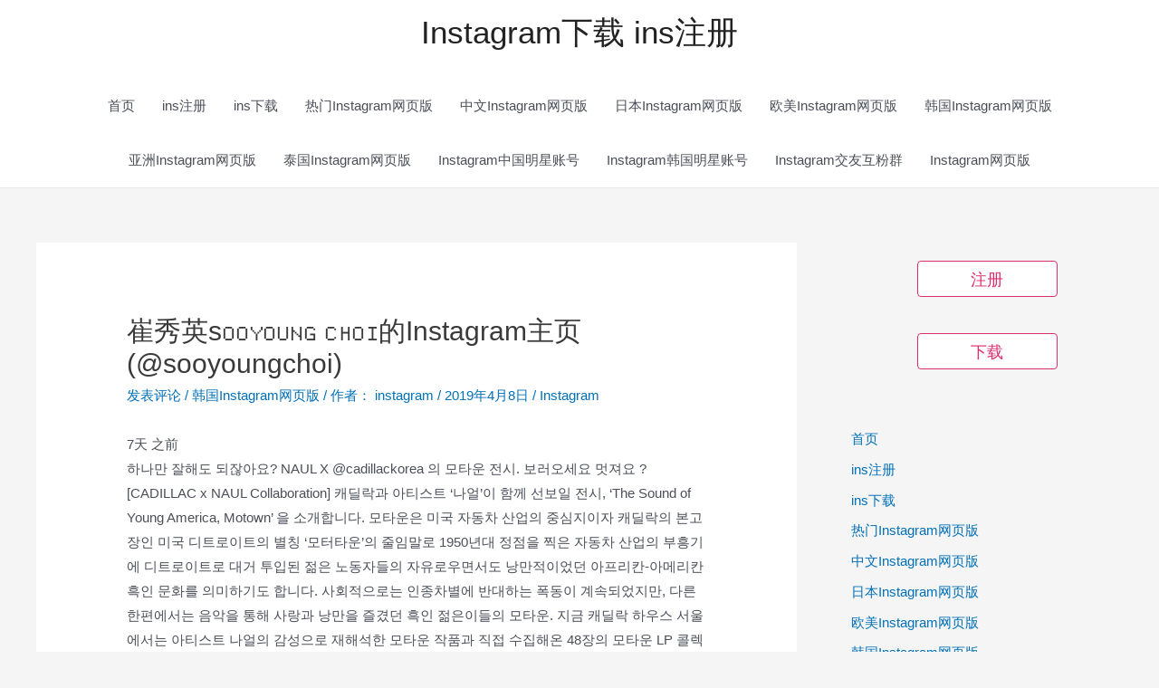

--- FILE ---
content_type: text/html; charset=UTF-8
request_url: https://ins.inszw.com/36675.html
body_size: 25623
content:
<!DOCTYPE html>
<html lang="zh-CN">
<head>
<meta charset="UTF-8">
<meta name="viewport" content="width=device-width, initial-scale=1">
<link rel="profile" href="https://gmpg.org/xfn/11">

<title>崔秀英sᴏᴏʏᴏᴜɴɢ ᴄʜᴏɪ的Instagram主页(@sooyoungchoi) &#8211; Instagram下载 ins注册</title>
<meta name='robots' content='max-image-preview:large' />
<link rel='dns-prefetch' href='//s.w.org' />
<link rel="alternate" type="application/rss+xml" title="Instagram下载 ins注册 &raquo; Feed" href="https://ins.inszw.com/feed" />
<link rel="alternate" type="application/rss+xml" title="Instagram下载 ins注册 &raquo; 评论Feed" href="https://ins.inszw.com/comments/feed" />
<link rel="alternate" type="application/rss+xml" title="Instagram下载 ins注册 &raquo; 崔秀英sᴏᴏʏᴏᴜɴɢ ᴄʜᴏɪ的Instagram主页(@sooyoungchoi)评论Feed" href="https://ins.inszw.com/36675.html/feed" />
<script>
window._wpemojiSettings = {"baseUrl":"https:\/\/s.w.org\/images\/core\/emoji\/13.1.0\/72x72\/","ext":".png","svgUrl":"https:\/\/s.w.org\/images\/core\/emoji\/13.1.0\/svg\/","svgExt":".svg","source":{"concatemoji":"https:\/\/ins.inszw.com\/wp-includes\/js\/wp-emoji-release.min.js?ver=5.9.12"}};
/*! This file is auto-generated */
!function(e,a,t){var n,r,o,i=a.createElement("canvas"),p=i.getContext&&i.getContext("2d");function s(e,t){var a=String.fromCharCode;p.clearRect(0,0,i.width,i.height),p.fillText(a.apply(this,e),0,0);e=i.toDataURL();return p.clearRect(0,0,i.width,i.height),p.fillText(a.apply(this,t),0,0),e===i.toDataURL()}function c(e){var t=a.createElement("script");t.src=e,t.defer=t.type="text/javascript",a.getElementsByTagName("head")[0].appendChild(t)}for(o=Array("flag","emoji"),t.supports={everything:!0,everythingExceptFlag:!0},r=0;r<o.length;r++)t.supports[o[r]]=function(e){if(!p||!p.fillText)return!1;switch(p.textBaseline="top",p.font="600 32px Arial",e){case"flag":return s([127987,65039,8205,9895,65039],[127987,65039,8203,9895,65039])?!1:!s([55356,56826,55356,56819],[55356,56826,8203,55356,56819])&&!s([55356,57332,56128,56423,56128,56418,56128,56421,56128,56430,56128,56423,56128,56447],[55356,57332,8203,56128,56423,8203,56128,56418,8203,56128,56421,8203,56128,56430,8203,56128,56423,8203,56128,56447]);case"emoji":return!s([10084,65039,8205,55357,56613],[10084,65039,8203,55357,56613])}return!1}(o[r]),t.supports.everything=t.supports.everything&&t.supports[o[r]],"flag"!==o[r]&&(t.supports.everythingExceptFlag=t.supports.everythingExceptFlag&&t.supports[o[r]]);t.supports.everythingExceptFlag=t.supports.everythingExceptFlag&&!t.supports.flag,t.DOMReady=!1,t.readyCallback=function(){t.DOMReady=!0},t.supports.everything||(n=function(){t.readyCallback()},a.addEventListener?(a.addEventListener("DOMContentLoaded",n,!1),e.addEventListener("load",n,!1)):(e.attachEvent("onload",n),a.attachEvent("onreadystatechange",function(){"complete"===a.readyState&&t.readyCallback()})),(n=t.source||{}).concatemoji?c(n.concatemoji):n.wpemoji&&n.twemoji&&(c(n.twemoji),c(n.wpemoji)))}(window,document,window._wpemojiSettings);
</script>
<style>
img.wp-smiley,
img.emoji {
	display: inline !important;
	border: none !important;
	box-shadow: none !important;
	height: 1em !important;
	width: 1em !important;
	margin: 0 0.07em !important;
	vertical-align: -0.1em !important;
	background: none !important;
	padding: 0 !important;
}
</style>
	<link rel='stylesheet' id='astra-theme-css-css'  href='https://ins.inszw.com/wp-content/themes/astra/assets/css/minified/style.min.css?ver=3.7.7' media='all' />
<style id='astra-theme-css-inline-css'>
html{font-size:93.75%;}a,.page-title{color:var(--ast-global-color-0);}a:hover,a:focus{color:var(--ast-global-color-1);}body,button,input,select,textarea,.ast-button,.ast-custom-button{font-family:-apple-system,BlinkMacSystemFont,Segoe UI,Roboto,Oxygen-Sans,Ubuntu,Cantarell,Helvetica Neue,sans-serif;font-weight:inherit;}blockquote{color:var(--ast-global-color-3);}.site-title{font-size:35px;font-size:2.3333333333333rem;display:block;}header .custom-logo-link img{max-width:74px;}.astra-logo-svg{width:74px;}.ast-archive-description .ast-archive-title{font-size:40px;font-size:2.6666666666667rem;}.site-header .site-description{font-size:15px;font-size:1rem;display:none;}.entry-title{font-size:30px;font-size:2rem;}h1,.entry-content h1{font-size:35px;font-size:2.3333333333333rem;}h2,.entry-content h2{font-size:30px;font-size:2rem;}h3,.entry-content h3{font-size:25px;font-size:1.6666666666667rem;}h4,.entry-content h4{font-size:20px;font-size:1.3333333333333rem;}h5,.entry-content h5{font-size:18px;font-size:1.2rem;}h6,.entry-content h6{font-size:15px;font-size:1rem;}.ast-single-post .entry-title,.page-title{font-size:30px;font-size:2rem;}::selection{background-color:var(--ast-global-color-0);color:#ffffff;}body,h1,.entry-title a,.entry-content h1,h2,.entry-content h2,h3,.entry-content h3,h4,.entry-content h4,h5,.entry-content h5,h6,.entry-content h6{color:var(--ast-global-color-3);}.tagcloud a:hover,.tagcloud a:focus,.tagcloud a.current-item{color:#ffffff;border-color:var(--ast-global-color-0);background-color:var(--ast-global-color-0);}input:focus,input[type="text"]:focus,input[type="email"]:focus,input[type="url"]:focus,input[type="password"]:focus,input[type="reset"]:focus,input[type="search"]:focus,textarea:focus{border-color:var(--ast-global-color-0);}input[type="radio"]:checked,input[type=reset],input[type="checkbox"]:checked,input[type="checkbox"]:hover:checked,input[type="checkbox"]:focus:checked,input[type=range]::-webkit-slider-thumb{border-color:var(--ast-global-color-0);background-color:var(--ast-global-color-0);box-shadow:none;}.site-footer a:hover + .post-count,.site-footer a:focus + .post-count{background:var(--ast-global-color-0);border-color:var(--ast-global-color-0);}.single .nav-links .nav-previous,.single .nav-links .nav-next{color:var(--ast-global-color-0);}.entry-meta,.entry-meta *{line-height:1.45;color:var(--ast-global-color-0);}.entry-meta a:hover,.entry-meta a:hover *,.entry-meta a:focus,.entry-meta a:focus *,.page-links > .page-link,.page-links .page-link:hover,.post-navigation a:hover{color:var(--ast-global-color-1);}#cat option,.secondary .calendar_wrap thead a,.secondary .calendar_wrap thead a:visited{color:var(--ast-global-color-0);}.secondary .calendar_wrap #today,.ast-progress-val span{background:var(--ast-global-color-0);}.secondary a:hover + .post-count,.secondary a:focus + .post-count{background:var(--ast-global-color-0);border-color:var(--ast-global-color-0);}.calendar_wrap #today > a{color:#ffffff;}.page-links .page-link,.single .post-navigation a{color:var(--ast-global-color-0);}.ast-header-break-point .main-header-bar .ast-button-wrap .menu-toggle{border-radius:4px;}.widget-title{font-size:21px;font-size:1.4rem;color:var(--ast-global-color-3);}.main-header-menu .menu-link,.ast-header-custom-item a{color:var(--ast-global-color-3);}.main-header-menu .menu-item:hover > .menu-link,.main-header-menu .menu-item:hover > .ast-menu-toggle,.main-header-menu .ast-masthead-custom-menu-items a:hover,.main-header-menu .menu-item.focus > .menu-link,.main-header-menu .menu-item.focus > .ast-menu-toggle,.main-header-menu .current-menu-item > .menu-link,.main-header-menu .current-menu-ancestor > .menu-link,.main-header-menu .current-menu-item > .ast-menu-toggle,.main-header-menu .current-menu-ancestor > .ast-menu-toggle{color:var(--ast-global-color-0);}.header-main-layout-3 .ast-main-header-bar-alignment{margin-right:auto;}.header-main-layout-2 .site-header-section-left .ast-site-identity{text-align:left;}.ast-logo-title-inline .site-logo-img{padding-right:1em;}.ast-header-break-point .ast-mobile-menu-buttons-minimal.menu-toggle{background:transparent;color:#727272;}.ast-header-break-point .ast-mobile-menu-buttons-outline.menu-toggle{background:transparent;border:1px solid #727272;color:#727272;}.ast-header-break-point .ast-mobile-menu-buttons-fill.menu-toggle{background:#727272;color:#ffffff;}#secondary {margin: 4em 0 2.5em;word-break: break-word;line-height: 2;}#secondary li {margin-bottom: 0.25em;}#secondary li:last-child {margin-bottom: 0;}@media (max-width: 768px) {.js_active .ast-plain-container.ast-single-post #secondary {margin-top: 1.5em;}}.ast-separate-container.ast-two-container #secondary .widget {background-color: #fff;padding: 2em;margin-bottom: 2em;}@media (min-width: 993px) {.ast-left-sidebar #secondary {padding-right: 60px;}.ast-right-sidebar #secondary {padding-left: 60px;}}@media (max-width: 993px) {.ast-right-sidebar #secondary {padding-left: 30px;}.ast-left-sidebar #secondary {padding-right: 30px;}}.footer-adv .footer-adv-overlay{border-top-style:solid;border-top-color:#7a7a7a;}.wp-block-buttons.aligncenter{justify-content:center;}@media (max-width:782px){.entry-content .wp-block-columns .wp-block-column{margin-left:0px;}}@media (max-width:768px){.ast-separate-container .ast-article-post,.ast-separate-container .ast-article-single{padding:1.5em 2.14em;}.ast-separate-container #primary,.ast-separate-container #secondary{padding:1.5em 0;}#primary,#secondary{padding:1.5em 0;margin:0;}.ast-left-sidebar #content > .ast-container{display:flex;flex-direction:column-reverse;width:100%;}.ast-author-box img.avatar{margin:20px 0 0 0;}}@media (max-width:768px){#secondary.secondary{padding-top:0;}.ast-separate-container.ast-right-sidebar #secondary{padding-left:1em;padding-right:1em;}.ast-separate-container.ast-two-container #secondary{padding-left:0;padding-right:0;}.ast-page-builder-template .entry-header #secondary,.ast-page-builder-template #secondary{margin-top:1.5em;}}@media (max-width:768px){.ast-right-sidebar #primary{padding-right:0;}.ast-page-builder-template.ast-left-sidebar #secondary,.ast-page-builder-template.ast-right-sidebar #secondary{padding-right:20px;padding-left:20px;}.ast-right-sidebar #secondary,.ast-left-sidebar #primary{padding-left:0;}.ast-left-sidebar #secondary{padding-right:0;}}@media (min-width:769px){.ast-separate-container.ast-right-sidebar #primary,.ast-separate-container.ast-left-sidebar #primary{border:0;}.search-no-results.ast-separate-container #primary{margin-bottom:4em;}}@media (min-width:769px){.ast-right-sidebar #primary{border-right:1px solid #eee;}.ast-left-sidebar #primary{border-left:1px solid #eee;}.ast-right-sidebar #secondary{border-left:1px solid #eee;margin-left:-1px;}.ast-left-sidebar #secondary{border-right:1px solid #eee;margin-right:-1px;}.ast-separate-container.ast-two-container.ast-right-sidebar #secondary{padding-left:30px;padding-right:0;}.ast-separate-container.ast-two-container.ast-left-sidebar #secondary{padding-right:30px;padding-left:0;}.ast-separate-container.ast-right-sidebar #secondary,.ast-separate-container.ast-left-sidebar #secondary{border:0;margin-left:auto;margin-right:auto;}.ast-separate-container.ast-two-container #secondary .widget:last-child{margin-bottom:0;}}.menu-toggle,button,.ast-button,.ast-custom-button,.button,input#submit,input[type="button"],input[type="submit"],input[type="reset"]{color:#ffffff;border-color:var(--ast-global-color-0);background-color:var(--ast-global-color-0);border-radius:2px;padding-top:10px;padding-right:40px;padding-bottom:10px;padding-left:40px;font-family:inherit;font-weight:inherit;}button:focus,.menu-toggle:hover,button:hover,.ast-button:hover,.ast-custom-button:hover .button:hover,.ast-custom-button:hover,input[type=reset]:hover,input[type=reset]:focus,input#submit:hover,input#submit:focus,input[type="button"]:hover,input[type="button"]:focus,input[type="submit"]:hover,input[type="submit"]:focus{color:#ffffff;background-color:var(--ast-global-color-1);border-color:var(--ast-global-color-1);}@media (min-width:544px){.ast-container{max-width:100%;}}@media (max-width:544px){.ast-separate-container .ast-article-post,.ast-separate-container .ast-article-single,.ast-separate-container .comments-title,.ast-separate-container .ast-archive-description{padding:1.5em 1em;}.ast-separate-container #content .ast-container{padding-left:0.54em;padding-right:0.54em;}.ast-separate-container .ast-comment-list li.depth-1{padding:1.5em 1em;margin-bottom:1.5em;}.ast-separate-container .ast-comment-list .bypostauthor{padding:.5em;}.ast-search-menu-icon.ast-dropdown-active .search-field{width:170px;}.ast-separate-container #secondary{padding-top:0;}.ast-separate-container.ast-two-container #secondary .widget{margin-bottom:1.5em;padding-left:1em;padding-right:1em;}.site-branding img,.site-header .site-logo-img .custom-logo-link img{max-width:100%;}}@media (max-width:768px){.ast-mobile-header-stack .main-header-bar .ast-search-menu-icon{display:inline-block;}.ast-header-break-point.ast-header-custom-item-outside .ast-mobile-header-stack .main-header-bar .ast-search-icon{margin:0;}.ast-comment-avatar-wrap img{max-width:2.5em;}.ast-separate-container .ast-comment-list li.depth-1{padding:1.5em 2.14em;}.ast-separate-container .comment-respond{padding:2em 2.14em;}.ast-comment-meta{padding:0 1.8888em 1.3333em;}}.ast-no-sidebar.ast-separate-container .entry-content .alignfull {margin-left: -6.67em;margin-right: -6.67em;width: auto;}@media (max-width: 1200px) {.ast-no-sidebar.ast-separate-container .entry-content .alignfull {margin-left: -2.4em;margin-right: -2.4em;}}@media (max-width: 768px) {.ast-no-sidebar.ast-separate-container .entry-content .alignfull {margin-left: -2.14em;margin-right: -2.14em;}}@media (max-width: 544px) {.ast-no-sidebar.ast-separate-container .entry-content .alignfull {margin-left: -1em;margin-right: -1em;}}.ast-no-sidebar.ast-separate-container .entry-content .alignwide {margin-left: -20px;margin-right: -20px;}.ast-no-sidebar.ast-separate-container .entry-content .wp-block-column .alignfull,.ast-no-sidebar.ast-separate-container .entry-content .wp-block-column .alignwide {margin-left: auto;margin-right: auto;width: 100%;}@media (max-width:768px){.site-title{display:block;}.ast-archive-description .ast-archive-title{font-size:40px;}.site-header .site-description{display:none;}.entry-title{font-size:30px;}h1,.entry-content h1{font-size:30px;}h2,.entry-content h2{font-size:25px;}h3,.entry-content h3{font-size:20px;}.ast-single-post .entry-title,.page-title{font-size:30px;}}@media (max-width:544px){.site-title{font-size:26px;font-size:1.7333333333333rem;display:block;}.ast-archive-description .ast-archive-title{font-size:40px;}.site-header .site-description{display:none;}.entry-title{font-size:1.7em;}h1,.entry-content h1{font-size:30px;}h2,.entry-content h2{font-size:25px;}h3,.entry-content h3{font-size:20px;}.ast-single-post .entry-title,.page-title{font-size:1.7em;}}@media (max-width:768px){html{font-size:85.5%;}}@media (max-width:544px){html{font-size:85.5%;}}@media (min-width:769px){.ast-container{max-width:1240px;}}@font-face {font-family: "Astra";src: url(https://ins.inszw.com/wp-content/themes/astra/assets/fonts/astra.woff) format("woff"),url(https://ins.inszw.com/wp-content/themes/astra/assets/fonts/astra.ttf) format("truetype"),url(https://ins.inszw.com/wp-content/themes/astra/assets/fonts/astra.svg#astra) format("svg");font-weight: normal;font-style: normal;font-display: fallback;}@media (max-width:921px) {.main-header-bar .main-header-bar-navigation{display:none;}}.ast-desktop .main-header-menu.submenu-with-border .sub-menu,.ast-desktop .main-header-menu.submenu-with-border .astra-full-megamenu-wrapper{border-color:var(--ast-global-color-0);}.ast-desktop .main-header-menu.submenu-with-border .sub-menu{border-top-width:2px;border-right-width:0px;border-left-width:0px;border-bottom-width:0px;border-style:solid;}.ast-desktop .main-header-menu.submenu-with-border .sub-menu .sub-menu{top:-2px;}.ast-desktop .main-header-menu.submenu-with-border .sub-menu .menu-link,.ast-desktop .main-header-menu.submenu-with-border .children .menu-link{border-bottom-width:0px;border-style:solid;border-color:#eaeaea;}@media (min-width:769px){.main-header-menu .sub-menu .menu-item.ast-left-align-sub-menu:hover > .sub-menu,.main-header-menu .sub-menu .menu-item.ast-left-align-sub-menu.focus > .sub-menu{margin-left:-0px;}}.ast-small-footer{border-top-style:solid;border-top-width:1px;border-top-color:#7a7a7a;}.ast-small-footer-wrap{text-align:center;}.ast-header-break-point.ast-header-custom-item-inside .main-header-bar .main-header-bar-navigation .ast-search-icon {display: none;}.ast-header-break-point.ast-header-custom-item-inside .main-header-bar .ast-search-menu-icon .search-form {padding: 0;display: block;overflow: hidden;}.ast-header-break-point .ast-header-custom-item .widget:last-child {margin-bottom: 1em;}.ast-header-custom-item .widget {margin: 0.5em;display: inline-block;vertical-align: middle;}.ast-header-custom-item .widget p {margin-bottom: 0;}.ast-header-custom-item .widget li {width: auto;}.ast-header-custom-item-inside .button-custom-menu-item .menu-link {display: none;}.ast-header-custom-item-inside.ast-header-break-point .button-custom-menu-item .ast-custom-button-link {display: none;}.ast-header-custom-item-inside.ast-header-break-point .button-custom-menu-item .menu-link {display: block;}.ast-header-break-point.ast-header-custom-item-outside .main-header-bar .ast-search-icon {margin-right: 1em;}.ast-header-break-point.ast-header-custom-item-inside .main-header-bar .ast-search-menu-icon .search-field,.ast-header-break-point.ast-header-custom-item-inside .main-header-bar .ast-search-menu-icon.ast-inline-search .search-field {width: 100%;padding-right: 5.5em;}.ast-header-break-point.ast-header-custom-item-inside .main-header-bar .ast-search-menu-icon .search-submit {display: block;position: absolute;height: 100%;top: 0;right: 0;padding: 0 1em;border-radius: 0;}.ast-header-break-point .ast-header-custom-item .ast-masthead-custom-menu-items {padding-left: 20px;padding-right: 20px;margin-bottom: 1em;margin-top: 1em;}.ast-header-custom-item-inside.ast-header-break-point .button-custom-menu-item {padding-left: 0;padding-right: 0;margin-top: 0;margin-bottom: 0;}.astra-icon-down_arrow::after {content: "\e900";font-family: Astra;}.astra-icon-close::after {content: "\e5cd";font-family: Astra;}.astra-icon-drag_handle::after {content: "\e25d";font-family: Astra;}.astra-icon-format_align_justify::after {content: "\e235";font-family: Astra;}.astra-icon-menu::after {content: "\e5d2";font-family: Astra;}.astra-icon-reorder::after {content: "\e8fe";font-family: Astra;}.astra-icon-search::after {content: "\e8b6";font-family: Astra;}.astra-icon-zoom_in::after {content: "\e56b";font-family: Astra;}.astra-icon-check-circle::after {content: "\e901";font-family: Astra;}.astra-icon-shopping-cart::after {content: "\f07a";font-family: Astra;}.astra-icon-shopping-bag::after {content: "\f290";font-family: Astra;}.astra-icon-shopping-basket::after {content: "\f291";font-family: Astra;}.astra-icon-circle-o::after {content: "\e903";font-family: Astra;}.astra-icon-certificate::after {content: "\e902";font-family: Astra;}blockquote {padding: 1.2em;}:root .has-ast-global-color-0-color{color:var(--ast-global-color-0);}:root .has-ast-global-color-0-background-color{background-color:var(--ast-global-color-0);}:root .wp-block-button .has-ast-global-color-0-color{color:var(--ast-global-color-0);}:root .wp-block-button .has-ast-global-color-0-background-color{background-color:var(--ast-global-color-0);}:root .has-ast-global-color-1-color{color:var(--ast-global-color-1);}:root .has-ast-global-color-1-background-color{background-color:var(--ast-global-color-1);}:root .wp-block-button .has-ast-global-color-1-color{color:var(--ast-global-color-1);}:root .wp-block-button .has-ast-global-color-1-background-color{background-color:var(--ast-global-color-1);}:root .has-ast-global-color-2-color{color:var(--ast-global-color-2);}:root .has-ast-global-color-2-background-color{background-color:var(--ast-global-color-2);}:root .wp-block-button .has-ast-global-color-2-color{color:var(--ast-global-color-2);}:root .wp-block-button .has-ast-global-color-2-background-color{background-color:var(--ast-global-color-2);}:root .has-ast-global-color-3-color{color:var(--ast-global-color-3);}:root .has-ast-global-color-3-background-color{background-color:var(--ast-global-color-3);}:root .wp-block-button .has-ast-global-color-3-color{color:var(--ast-global-color-3);}:root .wp-block-button .has-ast-global-color-3-background-color{background-color:var(--ast-global-color-3);}:root .has-ast-global-color-4-color{color:var(--ast-global-color-4);}:root .has-ast-global-color-4-background-color{background-color:var(--ast-global-color-4);}:root .wp-block-button .has-ast-global-color-4-color{color:var(--ast-global-color-4);}:root .wp-block-button .has-ast-global-color-4-background-color{background-color:var(--ast-global-color-4);}:root .has-ast-global-color-5-color{color:var(--ast-global-color-5);}:root .has-ast-global-color-5-background-color{background-color:var(--ast-global-color-5);}:root .wp-block-button .has-ast-global-color-5-color{color:var(--ast-global-color-5);}:root .wp-block-button .has-ast-global-color-5-background-color{background-color:var(--ast-global-color-5);}:root .has-ast-global-color-6-color{color:var(--ast-global-color-6);}:root .has-ast-global-color-6-background-color{background-color:var(--ast-global-color-6);}:root .wp-block-button .has-ast-global-color-6-color{color:var(--ast-global-color-6);}:root .wp-block-button .has-ast-global-color-6-background-color{background-color:var(--ast-global-color-6);}:root .has-ast-global-color-7-color{color:var(--ast-global-color-7);}:root .has-ast-global-color-7-background-color{background-color:var(--ast-global-color-7);}:root .wp-block-button .has-ast-global-color-7-color{color:var(--ast-global-color-7);}:root .wp-block-button .has-ast-global-color-7-background-color{background-color:var(--ast-global-color-7);}:root .has-ast-global-color-8-color{color:var(--ast-global-color-8);}:root .has-ast-global-color-8-background-color{background-color:var(--ast-global-color-8);}:root .wp-block-button .has-ast-global-color-8-color{color:var(--ast-global-color-8);}:root .wp-block-button .has-ast-global-color-8-background-color{background-color:var(--ast-global-color-8);}:root{--ast-global-color-0:#0170B9;--ast-global-color-1:#3a3a3a;--ast-global-color-2:#3a3a3a;--ast-global-color-3:#4B4F58;--ast-global-color-4:#F5F5F5;--ast-global-color-5:#FFFFFF;--ast-global-color-6:#F2F5F7;--ast-global-color-7:#424242;--ast-global-color-8:#000000;}.ast-breadcrumbs .trail-browse,.ast-breadcrumbs .trail-items,.ast-breadcrumbs .trail-items li{display:inline-block;margin:0;padding:0;border:none;background:inherit;text-indent:0;}.ast-breadcrumbs .trail-browse{font-size:inherit;font-style:inherit;font-weight:inherit;color:inherit;}.ast-breadcrumbs .trail-items{list-style:none;}.trail-items li::after{padding:0 0.3em;content:"\00bb";}.trail-items li:last-of-type::after{display:none;}h1,.entry-content h1,h2,.entry-content h2,h3,.entry-content h3,h4,.entry-content h4,h5,.entry-content h5,h6,.entry-content h6{color:var(--ast-global-color-2);}.ast-header-break-point .main-header-bar{border-bottom-width:1px;}@media (min-width:769px){.main-header-bar{border-bottom-width:1px;}}@media (min-width:769px){#primary{width:70%;}#secondary{width:30%;}}.ast-safari-browser-less-than-11 .main-header-menu .menu-item, .ast-safari-browser-less-than-11 .main-header-bar .ast-masthead-custom-menu-items{display:block;}.main-header-menu .menu-item, #astra-footer-menu .menu-item, .main-header-bar .ast-masthead-custom-menu-items{-js-display:flex;display:flex;-webkit-box-pack:center;-webkit-justify-content:center;-moz-box-pack:center;-ms-flex-pack:center;justify-content:center;-webkit-box-orient:vertical;-webkit-box-direction:normal;-webkit-flex-direction:column;-moz-box-orient:vertical;-moz-box-direction:normal;-ms-flex-direction:column;flex-direction:column;}.main-header-menu > .menu-item > .menu-link, #astra-footer-menu > .menu-item > .menu-link{height:100%;-webkit-box-align:center;-webkit-align-items:center;-moz-box-align:center;-ms-flex-align:center;align-items:center;-js-display:flex;display:flex;}.ast-primary-menu-disabled .main-header-bar .ast-masthead-custom-menu-items{flex:unset;}.header-main-layout-1 .ast-flex.main-header-container, .header-main-layout-3 .ast-flex.main-header-container{-webkit-align-content:center;-ms-flex-line-pack:center;align-content:center;-webkit-box-align:center;-webkit-align-items:center;-moz-box-align:center;-ms-flex-align:center;align-items:center;}.main-header-menu .sub-menu .menu-item.menu-item-has-children > .menu-link:after{position:absolute;right:1em;top:50%;transform:translate(0,-50%) rotate(270deg);}.ast-header-break-point .main-header-bar .main-header-bar-navigation .page_item_has_children > .ast-menu-toggle::before, .ast-header-break-point .main-header-bar .main-header-bar-navigation .menu-item-has-children > .ast-menu-toggle::before, .ast-mobile-popup-drawer .main-header-bar-navigation .menu-item-has-children>.ast-menu-toggle::before, .ast-header-break-point .ast-mobile-header-wrap .main-header-bar-navigation .menu-item-has-children > .ast-menu-toggle::before{font-weight:bold;content:"\e900";font-family:Astra;text-decoration:inherit;display:inline-block;}.ast-header-break-point .main-navigation ul.sub-menu .menu-item .menu-link:before{content:"\e900";font-family:Astra;font-size:.65em;text-decoration:inherit;display:inline-block;transform:translate(0, -2px) rotateZ(270deg);margin-right:5px;}.widget_search .search-form:after{font-family:Astra;font-size:1.2em;font-weight:normal;content:"\e8b6";position:absolute;top:50%;right:15px;transform:translate(0, -50%);}.astra-search-icon::before{content:"\e8b6";font-family:Astra;font-style:normal;font-weight:normal;text-decoration:inherit;text-align:center;-webkit-font-smoothing:antialiased;-moz-osx-font-smoothing:grayscale;}.main-header-bar .main-header-bar-navigation .page_item_has_children > a:after, .main-header-bar .main-header-bar-navigation .menu-item-has-children > a:after, .site-header-focus-item .main-header-bar-navigation .menu-item-has-children > .menu-link:after{content:"\e900";display:inline-block;font-family:Astra;font-size:.6rem;font-weight:bold;text-rendering:auto;-webkit-font-smoothing:antialiased;-moz-osx-font-smoothing:grayscale;margin-left:10px;line-height:normal;}.ast-mobile-popup-drawer .main-header-bar-navigation .ast-submenu-expanded>.ast-menu-toggle::before{transform:rotateX(180deg);}.ast-header-break-point .main-header-bar-navigation .menu-item-has-children > .menu-link:after{display:none;}.ast-separate-container .blog-layout-1, .ast-separate-container .blog-layout-2, .ast-separate-container .blog-layout-3{background-color:transparent;background-image:none;}.ast-separate-container .ast-article-post{background-color:var(--ast-global-color-5);;}@media (max-width:768px){.ast-separate-container .ast-article-post{background-color:var(--ast-global-color-5);;}}@media (max-width:544px){.ast-separate-container .ast-article-post{background-color:var(--ast-global-color-5);;}}.ast-separate-container .ast-article-single:not(.ast-related-post), .ast-separate-container .comments-area .comment-respond,.ast-separate-container .comments-area .ast-comment-list li, .ast-separate-container .ast-woocommerce-container, .ast-separate-container .error-404, .ast-separate-container .no-results, .single.ast-separate-container .ast-author-meta, .ast-separate-container .related-posts-title-wrapper, .ast-separate-container.ast-two-container #secondary .widget,.ast-separate-container .comments-count-wrapper, .ast-box-layout.ast-plain-container .site-content,.ast-padded-layout.ast-plain-container .site-content, .ast-separate-container .comments-area .comments-title{background-color:var(--ast-global-color-5);;}@media (max-width:768px){.ast-separate-container .ast-article-single:not(.ast-related-post), .ast-separate-container .comments-area .comment-respond,.ast-separate-container .comments-area .ast-comment-list li, .ast-separate-container .ast-woocommerce-container, .ast-separate-container .error-404, .ast-separate-container .no-results, .single.ast-separate-container .ast-author-meta, .ast-separate-container .related-posts-title-wrapper, .ast-separate-container.ast-two-container #secondary .widget,.ast-separate-container .comments-count-wrapper, .ast-box-layout.ast-plain-container .site-content,.ast-padded-layout.ast-plain-container .site-content, .ast-separate-container .comments-area .comments-title{background-color:var(--ast-global-color-5);;}}@media (max-width:544px){.ast-separate-container .ast-article-single:not(.ast-related-post), .ast-separate-container .comments-area .comment-respond,.ast-separate-container .comments-area .ast-comment-list li, .ast-separate-container .ast-woocommerce-container, .ast-separate-container .error-404, .ast-separate-container .no-results, .single.ast-separate-container .ast-author-meta, .ast-separate-container .related-posts-title-wrapper, .ast-separate-container.ast-two-container #secondary .widget,.ast-separate-container .comments-count-wrapper, .ast-box-layout.ast-plain-container .site-content,.ast-padded-layout.ast-plain-container .site-content, .ast-separate-container .comments-area .comments-title{background-color:var(--ast-global-color-5);;}}.comment-reply-title{font-size:24px;font-size:1.6rem;}.ast-comment-meta{line-height:1.666666667;color:var(--ast-global-color-0);font-size:12px;font-size:0.8rem;}.comments-count-wrapper {padding: 2em 0;}.comments-count-wrapper .comments-title {font-weight: normal;word-wrap: break-word;}.ast-comment-list {margin: 0;word-wrap: break-word;padding-bottom: 0.5em;list-style: none;}.ast-comment-list li {list-style: none;}.ast-comment-list li.depth-1 .ast-comment,.ast-comment-list li.depth-2 .ast-comment {border-bottom: 1px solid #eeeeee;}.ast-comment-list .comment-respond {padding: 1em 0;border-bottom: 1px solid #eeeeee;}.ast-comment-list .comment-respond .comment-reply-title {margin-top: 0;padding-top: 0;}.ast-comment-list .comment-respond p {margin-bottom: .5em;}.ast-comment-list .ast-comment-edit-reply-wrap {-js-display: flex;display: flex;justify-content: flex-end;}.ast-comment-list .ast-edit-link {flex: 1;}.ast-comment-list .comment-awaiting-moderation {margin-bottom: 0;}.ast-comment {padding: 1em 0;}.ast-comment-avatar-wrap img {border-radius: 50%;}.ast-comment-content {clear: both;}.ast-comment-cite-wrap {text-align: left;}.ast-comment-cite-wrap cite {font-style: normal;}.comment-reply-title {padding-top: 1em;font-weight: normal;line-height: 1.65;}.ast-comment-meta {margin-bottom: 0.5em;}.comments-area {border-top: 1px solid #eeeeee;margin-top: 2em;}.comments-area .comment-form-comment {width: 100%;border: none;margin: 0;padding: 0;}.comments-area .comment-notes,.comments-area .comment-textarea,.comments-area .form-allowed-tags {margin-bottom: 1.5em;}.comments-area .form-submit {margin-bottom: 0;}.comments-area textarea#comment,.comments-area .ast-comment-formwrap input[type="text"] {width: 100%;border-radius: 0;vertical-align: middle;margin-bottom: 10px;}.comments-area .no-comments {margin-top: 0.5em;margin-bottom: 0.5em;}.comments-area p.logged-in-as {margin-bottom: 1em;}.ast-separate-container .comments-count-wrapper {background-color: #fff;padding: 2em 6.67em 0;}@media (max-width: 1200px) {.ast-separate-container .comments-count-wrapper {padding: 2em 3.34em;}}.ast-separate-container .comments-area {border-top: 0;}.ast-separate-container .ast-comment-list {padding-bottom: 0;}.ast-separate-container .ast-comment-list li {background-color: #fff;}.ast-separate-container .ast-comment-list li.depth-1 {padding: 4em 6.67em;margin-bottom: 2em;}@media (max-width: 1200px) {.ast-separate-container .ast-comment-list li.depth-1 {padding: 3em 3.34em;}}.ast-separate-container .ast-comment-list li.depth-1 .children li {padding-bottom: 0;padding-top: 0;margin-bottom: 0;}.ast-separate-container .ast-comment-list li.depth-1 .ast-comment,.ast-separate-container .ast-comment-list li.depth-2 .ast-comment {border-bottom: 0;}.ast-separate-container .ast-comment-list .comment-respond {padding-top: 0;padding-bottom: 1em;background-color: transparent;}.ast-separate-container .ast-comment-list .pingback p {margin-bottom: 0;}.ast-separate-container .ast-comment-list .bypostauthor {padding: 2em;margin-bottom: 1em;}.ast-separate-container .ast-comment-list .bypostauthor li {background: transparent;margin-bottom: 0;padding: 0 0 0 2em;}.ast-separate-container .comment-respond {background-color: #fff;padding: 4em 6.67em;border-bottom: 0;} @media (max-width: 1200px) { .ast-separate-container .comment-respond { padding: 3em 2.34em; } }.ast-separate-container .comment-reply-title {padding-top: 0;}.comment-content a {word-wrap: break-word;}.ast-comment-list .children {margin-left: 2em;}@media (max-width: 992px) {.ast-comment-list .children {margin-left: 1em;}}.ast-comment-list #cancel-comment-reply-link {white-space: nowrap;font-size: 15px;font-size: 1rem;margin-left: 1em;}.ast-comment-avatar-wrap {float: left;clear: right;margin-right: 1.33333em;}.ast-comment-meta-wrap {float: left;clear: right;padding: 0 0 1.33333em;}.ast-comment-time .timendate,.ast-comment-time .reply {margin-right: 0.5em;}.comments-area #wp-comment-cookies-consent {margin-right: 10px;}.ast-page-builder-template .comments-area {padding-left: 20px;padding-right: 20px;margin-top: 0;margin-bottom: 2em;}.ast-separate-container .ast-comment-list .bypostauthor .bypostauthor {background: transparent;margin-bottom: 0;padding-right: 0;padding-bottom: 0;padding-top: 0;}@media (min-width:769px){.ast-separate-container .ast-comment-list li .comment-respond{padding-left:2.66666em;padding-right:2.66666em;}}@media (max-width:544px){.ast-separate-container .comments-count-wrapper{padding:1.5em 1em;}.ast-separate-container .ast-comment-list li.depth-1{padding:1.5em 1em;margin-bottom:1.5em;}.ast-separate-container .ast-comment-list .bypostauthor{padding:.5em;}.ast-separate-container .comment-respond{padding:1.5em 1em;}.ast-separate-container .ast-comment-list .bypostauthor li{padding:0 0 0 .5em;}.ast-comment-list .children{margin-left:0.66666em;}}@media (max-width:768px){.ast-comment-avatar-wrap img{max-width:2.5em;}.comments-area{margin-top:1.5em;}.ast-separate-container .comments-count-wrapper{padding:2em 2.14em;}.ast-separate-container .ast-comment-list li.depth-1{padding:1.5em 2.14em;}.ast-separate-container .comment-respond{padding:2em 2.14em;}}@media (max-width:768px){.ast-comment-avatar-wrap{margin-right:0.5em;}}
</style>
<link rel='stylesheet' id='wp-block-library-css'  href='https://ins.inszw.com/wp-includes/css/dist/block-library/style.min.css?ver=5.9.12' media='all' />
<style id='global-styles-inline-css'>
body{--wp--preset--color--black: #000000;--wp--preset--color--cyan-bluish-gray: #abb8c3;--wp--preset--color--white: #ffffff;--wp--preset--color--pale-pink: #f78da7;--wp--preset--color--vivid-red: #cf2e2e;--wp--preset--color--luminous-vivid-orange: #ff6900;--wp--preset--color--luminous-vivid-amber: #fcb900;--wp--preset--color--light-green-cyan: #7bdcb5;--wp--preset--color--vivid-green-cyan: #00d084;--wp--preset--color--pale-cyan-blue: #8ed1fc;--wp--preset--color--vivid-cyan-blue: #0693e3;--wp--preset--color--vivid-purple: #9b51e0;--wp--preset--color--ast-global-color-0: var(--ast-global-color-0);--wp--preset--color--ast-global-color-1: var(--ast-global-color-1);--wp--preset--color--ast-global-color-2: var(--ast-global-color-2);--wp--preset--color--ast-global-color-3: var(--ast-global-color-3);--wp--preset--color--ast-global-color-4: var(--ast-global-color-4);--wp--preset--color--ast-global-color-5: var(--ast-global-color-5);--wp--preset--color--ast-global-color-6: var(--ast-global-color-6);--wp--preset--color--ast-global-color-7: var(--ast-global-color-7);--wp--preset--color--ast-global-color-8: var(--ast-global-color-8);--wp--preset--gradient--vivid-cyan-blue-to-vivid-purple: linear-gradient(135deg,rgba(6,147,227,1) 0%,rgb(155,81,224) 100%);--wp--preset--gradient--light-green-cyan-to-vivid-green-cyan: linear-gradient(135deg,rgb(122,220,180) 0%,rgb(0,208,130) 100%);--wp--preset--gradient--luminous-vivid-amber-to-luminous-vivid-orange: linear-gradient(135deg,rgba(252,185,0,1) 0%,rgba(255,105,0,1) 100%);--wp--preset--gradient--luminous-vivid-orange-to-vivid-red: linear-gradient(135deg,rgba(255,105,0,1) 0%,rgb(207,46,46) 100%);--wp--preset--gradient--very-light-gray-to-cyan-bluish-gray: linear-gradient(135deg,rgb(238,238,238) 0%,rgb(169,184,195) 100%);--wp--preset--gradient--cool-to-warm-spectrum: linear-gradient(135deg,rgb(74,234,220) 0%,rgb(151,120,209) 20%,rgb(207,42,186) 40%,rgb(238,44,130) 60%,rgb(251,105,98) 80%,rgb(254,248,76) 100%);--wp--preset--gradient--blush-light-purple: linear-gradient(135deg,rgb(255,206,236) 0%,rgb(152,150,240) 100%);--wp--preset--gradient--blush-bordeaux: linear-gradient(135deg,rgb(254,205,165) 0%,rgb(254,45,45) 50%,rgb(107,0,62) 100%);--wp--preset--gradient--luminous-dusk: linear-gradient(135deg,rgb(255,203,112) 0%,rgb(199,81,192) 50%,rgb(65,88,208) 100%);--wp--preset--gradient--pale-ocean: linear-gradient(135deg,rgb(255,245,203) 0%,rgb(182,227,212) 50%,rgb(51,167,181) 100%);--wp--preset--gradient--electric-grass: linear-gradient(135deg,rgb(202,248,128) 0%,rgb(113,206,126) 100%);--wp--preset--gradient--midnight: linear-gradient(135deg,rgb(2,3,129) 0%,rgb(40,116,252) 100%);--wp--preset--duotone--dark-grayscale: url('#wp-duotone-dark-grayscale');--wp--preset--duotone--grayscale: url('#wp-duotone-grayscale');--wp--preset--duotone--purple-yellow: url('#wp-duotone-purple-yellow');--wp--preset--duotone--blue-red: url('#wp-duotone-blue-red');--wp--preset--duotone--midnight: url('#wp-duotone-midnight');--wp--preset--duotone--magenta-yellow: url('#wp-duotone-magenta-yellow');--wp--preset--duotone--purple-green: url('#wp-duotone-purple-green');--wp--preset--duotone--blue-orange: url('#wp-duotone-blue-orange');--wp--preset--font-size--small: 13px;--wp--preset--font-size--medium: 20px;--wp--preset--font-size--large: 36px;--wp--preset--font-size--x-large: 42px;}body { margin: 0; }.wp-site-blocks > .alignleft { float: left; margin-right: 2em; }.wp-site-blocks > .alignright { float: right; margin-left: 2em; }.wp-site-blocks > .aligncenter { justify-content: center; margin-left: auto; margin-right: auto; }.has-black-color{color: var(--wp--preset--color--black) !important;}.has-cyan-bluish-gray-color{color: var(--wp--preset--color--cyan-bluish-gray) !important;}.has-white-color{color: var(--wp--preset--color--white) !important;}.has-pale-pink-color{color: var(--wp--preset--color--pale-pink) !important;}.has-vivid-red-color{color: var(--wp--preset--color--vivid-red) !important;}.has-luminous-vivid-orange-color{color: var(--wp--preset--color--luminous-vivid-orange) !important;}.has-luminous-vivid-amber-color{color: var(--wp--preset--color--luminous-vivid-amber) !important;}.has-light-green-cyan-color{color: var(--wp--preset--color--light-green-cyan) !important;}.has-vivid-green-cyan-color{color: var(--wp--preset--color--vivid-green-cyan) !important;}.has-pale-cyan-blue-color{color: var(--wp--preset--color--pale-cyan-blue) !important;}.has-vivid-cyan-blue-color{color: var(--wp--preset--color--vivid-cyan-blue) !important;}.has-vivid-purple-color{color: var(--wp--preset--color--vivid-purple) !important;}.has-ast-global-color-0-color{color: var(--wp--preset--color--ast-global-color-0) !important;}.has-ast-global-color-1-color{color: var(--wp--preset--color--ast-global-color-1) !important;}.has-ast-global-color-2-color{color: var(--wp--preset--color--ast-global-color-2) !important;}.has-ast-global-color-3-color{color: var(--wp--preset--color--ast-global-color-3) !important;}.has-ast-global-color-4-color{color: var(--wp--preset--color--ast-global-color-4) !important;}.has-ast-global-color-5-color{color: var(--wp--preset--color--ast-global-color-5) !important;}.has-ast-global-color-6-color{color: var(--wp--preset--color--ast-global-color-6) !important;}.has-ast-global-color-7-color{color: var(--wp--preset--color--ast-global-color-7) !important;}.has-ast-global-color-8-color{color: var(--wp--preset--color--ast-global-color-8) !important;}.has-black-background-color{background-color: var(--wp--preset--color--black) !important;}.has-cyan-bluish-gray-background-color{background-color: var(--wp--preset--color--cyan-bluish-gray) !important;}.has-white-background-color{background-color: var(--wp--preset--color--white) !important;}.has-pale-pink-background-color{background-color: var(--wp--preset--color--pale-pink) !important;}.has-vivid-red-background-color{background-color: var(--wp--preset--color--vivid-red) !important;}.has-luminous-vivid-orange-background-color{background-color: var(--wp--preset--color--luminous-vivid-orange) !important;}.has-luminous-vivid-amber-background-color{background-color: var(--wp--preset--color--luminous-vivid-amber) !important;}.has-light-green-cyan-background-color{background-color: var(--wp--preset--color--light-green-cyan) !important;}.has-vivid-green-cyan-background-color{background-color: var(--wp--preset--color--vivid-green-cyan) !important;}.has-pale-cyan-blue-background-color{background-color: var(--wp--preset--color--pale-cyan-blue) !important;}.has-vivid-cyan-blue-background-color{background-color: var(--wp--preset--color--vivid-cyan-blue) !important;}.has-vivid-purple-background-color{background-color: var(--wp--preset--color--vivid-purple) !important;}.has-ast-global-color-0-background-color{background-color: var(--wp--preset--color--ast-global-color-0) !important;}.has-ast-global-color-1-background-color{background-color: var(--wp--preset--color--ast-global-color-1) !important;}.has-ast-global-color-2-background-color{background-color: var(--wp--preset--color--ast-global-color-2) !important;}.has-ast-global-color-3-background-color{background-color: var(--wp--preset--color--ast-global-color-3) !important;}.has-ast-global-color-4-background-color{background-color: var(--wp--preset--color--ast-global-color-4) !important;}.has-ast-global-color-5-background-color{background-color: var(--wp--preset--color--ast-global-color-5) !important;}.has-ast-global-color-6-background-color{background-color: var(--wp--preset--color--ast-global-color-6) !important;}.has-ast-global-color-7-background-color{background-color: var(--wp--preset--color--ast-global-color-7) !important;}.has-ast-global-color-8-background-color{background-color: var(--wp--preset--color--ast-global-color-8) !important;}.has-black-border-color{border-color: var(--wp--preset--color--black) !important;}.has-cyan-bluish-gray-border-color{border-color: var(--wp--preset--color--cyan-bluish-gray) !important;}.has-white-border-color{border-color: var(--wp--preset--color--white) !important;}.has-pale-pink-border-color{border-color: var(--wp--preset--color--pale-pink) !important;}.has-vivid-red-border-color{border-color: var(--wp--preset--color--vivid-red) !important;}.has-luminous-vivid-orange-border-color{border-color: var(--wp--preset--color--luminous-vivid-orange) !important;}.has-luminous-vivid-amber-border-color{border-color: var(--wp--preset--color--luminous-vivid-amber) !important;}.has-light-green-cyan-border-color{border-color: var(--wp--preset--color--light-green-cyan) !important;}.has-vivid-green-cyan-border-color{border-color: var(--wp--preset--color--vivid-green-cyan) !important;}.has-pale-cyan-blue-border-color{border-color: var(--wp--preset--color--pale-cyan-blue) !important;}.has-vivid-cyan-blue-border-color{border-color: var(--wp--preset--color--vivid-cyan-blue) !important;}.has-vivid-purple-border-color{border-color: var(--wp--preset--color--vivid-purple) !important;}.has-ast-global-color-0-border-color{border-color: var(--wp--preset--color--ast-global-color-0) !important;}.has-ast-global-color-1-border-color{border-color: var(--wp--preset--color--ast-global-color-1) !important;}.has-ast-global-color-2-border-color{border-color: var(--wp--preset--color--ast-global-color-2) !important;}.has-ast-global-color-3-border-color{border-color: var(--wp--preset--color--ast-global-color-3) !important;}.has-ast-global-color-4-border-color{border-color: var(--wp--preset--color--ast-global-color-4) !important;}.has-ast-global-color-5-border-color{border-color: var(--wp--preset--color--ast-global-color-5) !important;}.has-ast-global-color-6-border-color{border-color: var(--wp--preset--color--ast-global-color-6) !important;}.has-ast-global-color-7-border-color{border-color: var(--wp--preset--color--ast-global-color-7) !important;}.has-ast-global-color-8-border-color{border-color: var(--wp--preset--color--ast-global-color-8) !important;}.has-vivid-cyan-blue-to-vivid-purple-gradient-background{background: var(--wp--preset--gradient--vivid-cyan-blue-to-vivid-purple) !important;}.has-light-green-cyan-to-vivid-green-cyan-gradient-background{background: var(--wp--preset--gradient--light-green-cyan-to-vivid-green-cyan) !important;}.has-luminous-vivid-amber-to-luminous-vivid-orange-gradient-background{background: var(--wp--preset--gradient--luminous-vivid-amber-to-luminous-vivid-orange) !important;}.has-luminous-vivid-orange-to-vivid-red-gradient-background{background: var(--wp--preset--gradient--luminous-vivid-orange-to-vivid-red) !important;}.has-very-light-gray-to-cyan-bluish-gray-gradient-background{background: var(--wp--preset--gradient--very-light-gray-to-cyan-bluish-gray) !important;}.has-cool-to-warm-spectrum-gradient-background{background: var(--wp--preset--gradient--cool-to-warm-spectrum) !important;}.has-blush-light-purple-gradient-background{background: var(--wp--preset--gradient--blush-light-purple) !important;}.has-blush-bordeaux-gradient-background{background: var(--wp--preset--gradient--blush-bordeaux) !important;}.has-luminous-dusk-gradient-background{background: var(--wp--preset--gradient--luminous-dusk) !important;}.has-pale-ocean-gradient-background{background: var(--wp--preset--gradient--pale-ocean) !important;}.has-electric-grass-gradient-background{background: var(--wp--preset--gradient--electric-grass) !important;}.has-midnight-gradient-background{background: var(--wp--preset--gradient--midnight) !important;}.has-small-font-size{font-size: var(--wp--preset--font-size--small) !important;}.has-medium-font-size{font-size: var(--wp--preset--font-size--medium) !important;}.has-large-font-size{font-size: var(--wp--preset--font-size--large) !important;}.has-x-large-font-size{font-size: var(--wp--preset--font-size--x-large) !important;}
</style>
<!--[if IE]>
<script src='https://ins.inszw.com/wp-content/themes/astra/assets/js/minified/flexibility.min.js?ver=3.7.7' id='astra-flexibility-js'></script>
<script id='astra-flexibility-js-after'>
flexibility(document.documentElement);
</script>
<![endif]-->
<link rel="https://api.w.org/" href="https://ins.inszw.com/wp-json/" /><link rel="alternate" type="application/json" href="https://ins.inszw.com/wp-json/wp/v2/posts/36675" /><link rel="EditURI" type="application/rsd+xml" title="RSD" href="https://ins.inszw.com/xmlrpc.php?rsd" />
<link rel="wlwmanifest" type="application/wlwmanifest+xml" href="https://ins.inszw.com/wp-includes/wlwmanifest.xml" /> 
<meta name="generator" content="WordPress 5.9.12" />
<link rel="canonical" href="https://ins.inszw.com/36675.html" />
<link rel='shortlink' href='https://ins.inszw.com/?p=36675' />
<link rel="alternate" type="application/json+oembed" href="https://ins.inszw.com/wp-json/oembed/1.0/embed?url=https%3A%2F%2Fins.inszw.com%2F36675.html" />
<link rel="alternate" type="text/xml+oembed" href="https://ins.inszw.com/wp-json/oembed/1.0/embed?url=https%3A%2F%2Fins.inszw.com%2F36675.html&#038;format=xml" />
</head>

<body itemtype='https://schema.org/Blog' itemscope='itemscope' class="post-template-default single single-post postid-36675 single-format-standard ast-desktop ast-separate-container ast-right-sidebar astra-3.7.7 ast-header-custom-item-inside group-blog ast-blog-single-style-1 ast-single-post ast-inherit-site-logo-transparent ast-normal-title-enabled">
<svg xmlns="http://www.w3.org/2000/svg" viewBox="0 0 0 0" width="0" height="0" focusable="false" role="none" style="visibility: hidden; position: absolute; left: -9999px; overflow: hidden;" ><defs><filter id="wp-duotone-dark-grayscale"><feColorMatrix color-interpolation-filters="sRGB" type="matrix" values=" .299 .587 .114 0 0 .299 .587 .114 0 0 .299 .587 .114 0 0 .299 .587 .114 0 0 " /><feComponentTransfer color-interpolation-filters="sRGB" ><feFuncR type="table" tableValues="0 0.49803921568627" /><feFuncG type="table" tableValues="0 0.49803921568627" /><feFuncB type="table" tableValues="0 0.49803921568627" /><feFuncA type="table" tableValues="1 1" /></feComponentTransfer><feComposite in2="SourceGraphic" operator="in" /></filter></defs></svg><svg xmlns="http://www.w3.org/2000/svg" viewBox="0 0 0 0" width="0" height="0" focusable="false" role="none" style="visibility: hidden; position: absolute; left: -9999px; overflow: hidden;" ><defs><filter id="wp-duotone-grayscale"><feColorMatrix color-interpolation-filters="sRGB" type="matrix" values=" .299 .587 .114 0 0 .299 .587 .114 0 0 .299 .587 .114 0 0 .299 .587 .114 0 0 " /><feComponentTransfer color-interpolation-filters="sRGB" ><feFuncR type="table" tableValues="0 1" /><feFuncG type="table" tableValues="0 1" /><feFuncB type="table" tableValues="0 1" /><feFuncA type="table" tableValues="1 1" /></feComponentTransfer><feComposite in2="SourceGraphic" operator="in" /></filter></defs></svg><svg xmlns="http://www.w3.org/2000/svg" viewBox="0 0 0 0" width="0" height="0" focusable="false" role="none" style="visibility: hidden; position: absolute; left: -9999px; overflow: hidden;" ><defs><filter id="wp-duotone-purple-yellow"><feColorMatrix color-interpolation-filters="sRGB" type="matrix" values=" .299 .587 .114 0 0 .299 .587 .114 0 0 .299 .587 .114 0 0 .299 .587 .114 0 0 " /><feComponentTransfer color-interpolation-filters="sRGB" ><feFuncR type="table" tableValues="0.54901960784314 0.98823529411765" /><feFuncG type="table" tableValues="0 1" /><feFuncB type="table" tableValues="0.71764705882353 0.25490196078431" /><feFuncA type="table" tableValues="1 1" /></feComponentTransfer><feComposite in2="SourceGraphic" operator="in" /></filter></defs></svg><svg xmlns="http://www.w3.org/2000/svg" viewBox="0 0 0 0" width="0" height="0" focusable="false" role="none" style="visibility: hidden; position: absolute; left: -9999px; overflow: hidden;" ><defs><filter id="wp-duotone-blue-red"><feColorMatrix color-interpolation-filters="sRGB" type="matrix" values=" .299 .587 .114 0 0 .299 .587 .114 0 0 .299 .587 .114 0 0 .299 .587 .114 0 0 " /><feComponentTransfer color-interpolation-filters="sRGB" ><feFuncR type="table" tableValues="0 1" /><feFuncG type="table" tableValues="0 0.27843137254902" /><feFuncB type="table" tableValues="0.5921568627451 0.27843137254902" /><feFuncA type="table" tableValues="1 1" /></feComponentTransfer><feComposite in2="SourceGraphic" operator="in" /></filter></defs></svg><svg xmlns="http://www.w3.org/2000/svg" viewBox="0 0 0 0" width="0" height="0" focusable="false" role="none" style="visibility: hidden; position: absolute; left: -9999px; overflow: hidden;" ><defs><filter id="wp-duotone-midnight"><feColorMatrix color-interpolation-filters="sRGB" type="matrix" values=" .299 .587 .114 0 0 .299 .587 .114 0 0 .299 .587 .114 0 0 .299 .587 .114 0 0 " /><feComponentTransfer color-interpolation-filters="sRGB" ><feFuncR type="table" tableValues="0 0" /><feFuncG type="table" tableValues="0 0.64705882352941" /><feFuncB type="table" tableValues="0 1" /><feFuncA type="table" tableValues="1 1" /></feComponentTransfer><feComposite in2="SourceGraphic" operator="in" /></filter></defs></svg><svg xmlns="http://www.w3.org/2000/svg" viewBox="0 0 0 0" width="0" height="0" focusable="false" role="none" style="visibility: hidden; position: absolute; left: -9999px; overflow: hidden;" ><defs><filter id="wp-duotone-magenta-yellow"><feColorMatrix color-interpolation-filters="sRGB" type="matrix" values=" .299 .587 .114 0 0 .299 .587 .114 0 0 .299 .587 .114 0 0 .299 .587 .114 0 0 " /><feComponentTransfer color-interpolation-filters="sRGB" ><feFuncR type="table" tableValues="0.78039215686275 1" /><feFuncG type="table" tableValues="0 0.94901960784314" /><feFuncB type="table" tableValues="0.35294117647059 0.47058823529412" /><feFuncA type="table" tableValues="1 1" /></feComponentTransfer><feComposite in2="SourceGraphic" operator="in" /></filter></defs></svg><svg xmlns="http://www.w3.org/2000/svg" viewBox="0 0 0 0" width="0" height="0" focusable="false" role="none" style="visibility: hidden; position: absolute; left: -9999px; overflow: hidden;" ><defs><filter id="wp-duotone-purple-green"><feColorMatrix color-interpolation-filters="sRGB" type="matrix" values=" .299 .587 .114 0 0 .299 .587 .114 0 0 .299 .587 .114 0 0 .299 .587 .114 0 0 " /><feComponentTransfer color-interpolation-filters="sRGB" ><feFuncR type="table" tableValues="0.65098039215686 0.40392156862745" /><feFuncG type="table" tableValues="0 1" /><feFuncB type="table" tableValues="0.44705882352941 0.4" /><feFuncA type="table" tableValues="1 1" /></feComponentTransfer><feComposite in2="SourceGraphic" operator="in" /></filter></defs></svg><svg xmlns="http://www.w3.org/2000/svg" viewBox="0 0 0 0" width="0" height="0" focusable="false" role="none" style="visibility: hidden; position: absolute; left: -9999px; overflow: hidden;" ><defs><filter id="wp-duotone-blue-orange"><feColorMatrix color-interpolation-filters="sRGB" type="matrix" values=" .299 .587 .114 0 0 .299 .587 .114 0 0 .299 .587 .114 0 0 .299 .587 .114 0 0 " /><feComponentTransfer color-interpolation-filters="sRGB" ><feFuncR type="table" tableValues="0.098039215686275 1" /><feFuncG type="table" tableValues="0 0.66274509803922" /><feFuncB type="table" tableValues="0.84705882352941 0.41960784313725" /><feFuncA type="table" tableValues="1 1" /></feComponentTransfer><feComposite in2="SourceGraphic" operator="in" /></filter></defs></svg>
<a
	class="skip-link screen-reader-text"
	href="#content"
	role="link"
	title="跳至内容">
		跳至内容</a>

<div
class="hfeed site" id="page">
			<header
		class="site-header header-main-layout-2 ast-primary-menu-enabled ast-logo-title-inline ast-hide-custom-menu-mobile ast-menu-toggle-icon ast-mobile-header-inline" id="masthead" itemtype="https://schema.org/WPHeader" itemscope="itemscope" itemid="#masthead"		>
			
<div class="main-header-bar-wrap">
	<div class="main-header-bar">
				<div class="ast-container">

			<div class="ast-flex main-header-container">
				
		<div class="site-branding">
			<div
			class="ast-site-identity" itemtype="https://schema.org/Organization" itemscope="itemscope"			>
				<div class="ast-site-title-wrap">
						<span class="site-title" itemprop="name">
				<a href="https://ins.inszw.com/" rel="home" itemprop="url" >
					Instagram下载 ins注册
				</a>
			</span>
						
				</div>			</div>
		</div>

		<!-- .site-branding -->
				<div class="ast-mobile-menu-buttons">

			
					<div class="ast-button-wrap">
			<button type="button" class="menu-toggle main-header-menu-toggle  ast-mobile-menu-buttons-outline "  aria-controls='primary-menu' aria-expanded='false'>
				<span class="screen-reader-text">主菜单</span>
				<span class="ast-icon icon-menu-bars"><span class="menu-toggle-icon"></span></span>							</button>
		</div>
			
			
		</div>
			<div class="ast-main-header-bar-alignment"><div class="main-header-bar-navigation"><nav class="site-navigation ast-flex-grow-1 navigation-accessibility" id="primary-site-navigation" aria-label="网站导航" itemtype="https://schema.org/SiteNavigationElement" itemscope="itemscope"><div class="main-navigation"><ul id="primary-menu" class="main-header-menu ast-menu-shadow ast-nav-menu ast-flex ast-justify-content-flex-end  submenu-with-border"><li id="menu-item-32" class="menu-item menu-item-type-custom menu-item-object-custom menu-item-32"><a href="/" class="menu-link">首页</a></li>
<li id="menu-item-64439" class="menu-item menu-item-type-post_type menu-item-object-post menu-item-64439"><a href="https://ins.inszw.com/62.html" class="menu-link">ins注册</a></li>
<li id="menu-item-64447" class="menu-item menu-item-type-post_type menu-item-object-post menu-item-64447"><a href="https://ins.inszw.com/35.html" class="menu-link">ins下载</a></li>
<li id="menu-item-36656" class="menu-item menu-item-type-taxonomy menu-item-object-category menu-item-36656"><a href="https://ins.inszw.com/category/%e7%83%ad%e9%97%a8instagram%e7%bd%91%e9%a1%b5%e7%89%88" class="menu-link">热门Instagram网页版</a></li>
<li id="menu-item-36657" class="menu-item menu-item-type-taxonomy menu-item-object-category menu-item-36657"><a href="https://ins.inszw.com/category/%e4%b8%ad%e6%96%87instagram%e7%bd%91%e9%a1%b5%e7%89%88" class="menu-link">中文Instagram网页版</a></li>
<li id="menu-item-36658" class="menu-item menu-item-type-taxonomy menu-item-object-category menu-item-36658"><a href="https://ins.inszw.com/category/%e6%97%a5%e6%9c%acinstagram%e7%bd%91%e9%a1%b5%e7%89%88" class="menu-link">日本Instagram网页版</a></li>
<li id="menu-item-36659" class="menu-item menu-item-type-taxonomy menu-item-object-category menu-item-36659"><a href="https://ins.inszw.com/category/%e6%ac%a7%e7%be%8einstagram%e7%bd%91%e9%a1%b5%e7%89%88" class="menu-link">欧美Instagram网页版</a></li>
<li id="menu-item-36660" class="menu-item menu-item-type-taxonomy menu-item-object-category current-post-ancestor current-menu-parent current-post-parent menu-item-36660"><a href="https://ins.inszw.com/category/%e9%9f%a9%e5%9b%bdinstagram%e7%bd%91%e9%a1%b5%e7%89%88" class="menu-link">韩国Instagram网页版</a></li>
<li id="menu-item-36661" class="menu-item menu-item-type-taxonomy menu-item-object-category menu-item-36661"><a href="https://ins.inszw.com/category/%e4%ba%9a%e6%b4%b2instagram%e7%bd%91%e9%a1%b5%e7%89%88" class="menu-link">亚洲Instagram网页版</a></li>
<li id="menu-item-36662" class="menu-item menu-item-type-taxonomy menu-item-object-category menu-item-36662"><a href="https://ins.inszw.com/category/%e6%b3%b0%e5%9b%bdinstagram%e7%bd%91%e9%a1%b5%e7%89%88" class="menu-link">泰国Instagram网页版</a></li>
<li id="menu-item-33" class="menu-item menu-item-type-post_type menu-item-object-page menu-item-33"><a href="https://ins.inszw.com/instagramzhongguomingxingzhanghao" class="menu-link">Instagram中国明星账号</a></li>
<li id="menu-item-51" class="menu-item menu-item-type-post_type menu-item-object-page menu-item-51"><a href="https://ins.inszw.com/instagramhanguomingxingzhanghao" class="menu-link">Instagram韩国明星账号</a></li>
<li id="menu-item-1499" class="menu-item menu-item-type-post_type menu-item-object-page menu-item-1499"><a href="https://ins.inszw.com/instagramjiaoyou" class="menu-link">Instagram交友互粉群</a></li>
<li id="menu-item-65" class="menu-item menu-item-type-post_type menu-item-object-post menu-item-65"><a href="https://ins.inszw.com/60.html" class="menu-link">Instagram网页版</a></li>
</ul></div></nav></div></div>			</div><!-- Main Header Container -->
		</div><!-- ast-row -->
			</div> <!-- Main Header Bar -->
</div> <!-- Main Header Bar Wrap -->
		</header><!-- #masthead -->
			<div id="content" class="site-content">
		<div class="ast-container">
		

	<div id="primary" class="content-area primary">

		
					<main id="main" class="site-main">
				

<article
class="post-36675 post type-post status-publish format-standard has-post-thumbnail hentry category-instagram tag-instagram ast-article-single" id="post-36675" itemtype="https://schema.org/CreativeWork" itemscope="itemscope">

	
	
<div class="ast-post-format- single-layout-1">

	
	<header class="entry-header ast-no-thumbnail">

		
				<div class="ast-single-post-order">
			<h1 class="entry-title" itemprop="headline">崔秀英sᴏᴏʏᴏᴜɴɢ ᴄʜᴏɪ的Instagram主页(@sooyoungchoi)</h1><div class="entry-meta">			<span class="comments-link">
				<a href="https://ins.inszw.com/36675.html#respond">发表评论</a>			</span>

			 / <span class="cat-links"><a href="https://ins.inszw.com/category/%e9%9f%a9%e5%9b%bdinstagram%e7%bd%91%e9%a1%b5%e7%89%88" rel="category tag">韩国Instagram网页版</a></span> / 作者：<span class="posted-by vcard author" itemtype="https://schema.org/Person" itemscope="itemscope" itemprop="author">			<a title="查看instagram的所有文章"
				href="https://ins.inszw.com/author/instagram" rel="author"
				class="url fn n" itemprop="url"				>
				<span
				class="author-name" itemprop="name"				>instagram</span>
			</a>
		</span>

		 / <span class="posted-on"><span class="published" itemprop="datePublished"> 2019年4月8日</span><span class="updated" itemprop="dateModified"> 2019年4月8日</span></span> / <span class="tags-links"><a href="https://ins.inszw.com/tag/instagram" rel="tag">Instagram</a></span></div>		</div>
		
		
	</header><!-- .entry-header -->

	
	<div class="entry-content clear" 
	itemprop="text"	>

		
		<div id="gridItem_2012190614666635781" class="ui card">
<div class="content">
<div class="header"></div>
<div class="meta"><time title="2019-04-01 04:10" datetime="2019-04-01T04:10:35.000Z">7天 之前</time></div>
<div class="description">
<div>하나만 잘해도 되잖아요? NAUL X @cadillackorea 의 모타운 전시. 보러오세요 멋져요 ? [CADILLAC x NAUL Collaboration] 캐딜락과 아티스트 ‘나얼’이 함께 선보일 전시, ‘The Sound of Young America, Motown’ 을 소개합니다. 모타운은 미국 자동차 산업의 중심지이자 캐딜락의 본고장인 미국 디트로이트의 별칭 ‘모터타운’의 줄임말로 1950년대 정점을 찍은 자동차 산업의 부흥기에 디트로이트로 대거 투입된 젊은 노동자들의 자유로우면서도 낭만적이었던 아프리칸-아메리칸 흑인 문화를 의미하기도 합니다. 사회적으로는 인종차별에 반대하는 폭동이 계속되었지만, 다른 한편에서는 음악을 통해 사랑과 낭만을 즐겼던 흑인 젊은이들의 모타운. 지금 캐딜락 하우스 서울에서는 아티스트 나얼의 감성으로 재해석한 모타운 작품과 직접 수집해온 48장의 모타운 LP 콜렉션 및 1960~1990년대 시대의 경계를 초월하는 뮤지션들의 수많은 히트곡을 감상할 수 있습니다. 그 시절의 감성을 고스란히 경험할 수 있는 특별한 전시를 캐딜락 하우스 서울에서 만나보세요 ■전시기간: 3월30일 ~ 6월30일 ■전시시간: 10:00 ~ 20:00 ■전시장소: 캐딜락 하우스 서울(서울 강남구 도산대로 224)</div>
</div>
</div>
<div class="extra content">
<div><i class="like icon" aria-hidden="true"></i>8万<i class="comment icon" aria-hidden="true"></i>232</div>
<p><i class="teal map marker alternate icon" aria-hidden="true"></i>캐딜락하우스서울</div>
</div>
<div id="gridItem_2010864838071709792" class="ui card"><img class="ui image" src="https://x.gto.cc/img/scontent-vie1-1.cdn_iii_.com/vp/71b6ec93c3b72c36921f172a5d53ad40/5D3FB9B0/t51.2885-15/sh0.08/e35/c0.128.1080.1080/s640x640/54447047_282929539283191_4676977574534145978_n.jpg?_nc_ht=scontent-vie1-1.cdn_iii_.-2256.com" /></p>
<div class="content"><i class="window restore large icon" aria-hidden="true"></i></p>
<div class="header"></div>
<div class="meta"><time title="2019-03-30 08:16" datetime="2019-03-30T08:16:30.000Z">9天 之前</time></div>
<div class="description">
<div>#재팬파운데이션무비페스티벌 #막다른골목의추억GV 즐거웠습니다✨ 궂은날씨에도와주신관객여러분감사해요? #최수영 #최현영감독</div>
</div>
</div>
<div class="extra content">
<div><i class="like icon" aria-hidden="true"></i>11万<i class="comment icon" aria-hidden="true"></i>298</div>
</div>
</div>
<div id="gridItem_2010733284783784074" class="ui card"><img class="ui image" src="https://x.gto.cc/img/scontent-vie1-1.cdn_iii_.com/vp/114a5f4b0a88cc4ed9d40d28aad5b5ab/5D4A2C0A/t51.2885-15/sh0.08/e35/c0.108.1080.1080a/s640x640/52337639_1218244475017991_5745237556631657358_n.jpg?_nc_ht=scontent-vie1-1.cdn_iii_.110.com" /></p>
<div class="content"><i class="window restore large icon" aria-hidden="true"></i></p>
<div class="header"></div>
<div class="meta"><time title="2019-03-30 03:55" datetime="2019-03-30T03:55:08.000Z">9天 之前</time></div>
<div class="description">
<div>? #BEAMINGEFFECT2019 coming your way ✨ stay tuned for updates. #비밍이펙트</div>
</div>
</div>
<div class="extra content">
<div><i class="like icon" aria-hidden="true"></i>29万<i class="comment icon" aria-hidden="true"></i>1千</div>
</div>
</div>
<div id="gridItem_2009949026162923073" class="ui card"><img class="ui image" src="https://x.gto.cc/img/scontent-vie1-1.cdn_iii_.com/vp/7ca46f18c087b0af3d79d9b685d10fdf/5CACF3CA/t51.2885-15/e35/c158.0.404.404/54446470_301188030550939_2587491206537227538_n.jpg?_nc_ht=scontent-vie1-1.cdn_iii_.1374.com" /></p>
<div class="content"><i class="video play big icon" aria-hidden="true"></i></p>
<div class="header"></div>
<div class="meta"><time title="2019-03-29 01:57" datetime="2019-03-29T01:57:06.000Z">10天 之前</time></div>
<div class="description">
<div>나만의 길로 향하다 #캐딜락 #xt5@cadillackorea</div>
</div>
</div>
<div class="extra content">
<div><i class="like icon" aria-hidden="true"></i>8万<i class="comment icon" aria-hidden="true"></i>326</div>
</div>
</div>
<div id="gridItem_2009208926735068853" class="ui card"><img class="ui image" src="https://x.gto.cc/img/scontent-vie1-1.cdn_iii_.com/vp/aaa9ec62acc57655caf717af392669ab/5CAD465B/t51.2885-15/sh0.08/e35/c0.90.720.720/s640x640/53934807_424943378259518_3644286785553241964_n.jpg?_nc_ht=scontent-vie1-1.cdn_iii_.-195.com" /></p>
<div class="content"><i class="window restore large icon" aria-hidden="true"></i></p>
<div class="header"></div>
<div class="meta"><time title="2019-03-28 01:26" datetime="2019-03-28T01:26:30.000Z">11天 之前</time></div>
<div class="description">
<div>즉석합승버라이어티 #타실래요 오늘밤 11시 온스타일에서 1,2,3화 연속으로 방송됩니다❤️ 유튜브에서도 보실 수있어요? @cadillackorea @tvn_digital #xt5 #캐딜락</div>
</div>
</div>
<div class="extra content">
<div><i class="like icon" aria-hidden="true"></i>20万<i class="comment icon" aria-hidden="true"></i>627</div>
<p><i class="teal map marker alternate icon" aria-hidden="true"></i>Jeju Island, South Korea &#8211; 제주도</div>
</div>
<div id="gridItem_2007735739496695950" class="ui card"><img class="ui image" src="https://x.gto.cc/img/scontent-vie1-1.cdn_iii_.com/vp/61ee8d0d595ff69bfb77c33dbd4c8dca/5D415A0B/t51.2885-15/sh0.08/e35/c108.0.864.864a/s640x640/53528539_334339343880975_568781097544575918_n.jpg?_nc_ht=scontent-vie1-1.cdn_iii_.-1461.com" /></p>
<div class="content">
<div class="header"></div>
<div class="meta"><time title="2019-03-26 00:39" datetime="2019-03-26T00:39:32.000Z">13天 之前</time></div>
<div class="description">
<div>최수영..부러워.. #GG4EVA #막다른골목의추억 #소시가짱이야 ?</div>
</div>
</div>
<div class="extra content">
<div><i class="like icon" aria-hidden="true"></i>48万<i class="comment icon" aria-hidden="true"></i>7千</div>
</div>
</div>
<div id="gridItem_2007729609806636871" class="ui card"><img class="ui image" src="https://x.gto.cc/img/scontent-vie1-1.cdn_iii_.com/vp/e342c98b99ea0b731a2ecf01fce2809f/5D31467A/t51.2885-15/sh0.08/e35/c7.0.929.929/s640x640/53637307_426995188068701_8641723683600426900_n.jpg?_nc_ht=scontent-vie1-1.cdn_iii_.540.com" /></p>
<div class="content"><i class="window restore large icon" aria-hidden="true"></i></p>
<div class="header"></div>
<div class="meta"><time title="2019-03-26 00:27" datetime="2019-03-26T00:27:22.000Z">13天 之前</time></div>
<div class="description">
<div>시사회와 시네마톡에 와주신 관객여러분 고맙습니다? 따듯한 위로 받으셨길 바래요? #막다른골목의추억</div>
</div>
</div>
<div class="extra content">
<div><i class="like icon" aria-hidden="true"></i>11万<i class="comment icon" aria-hidden="true"></i>329</div>
</div>
</div>
<div id="gridItem_2005052562018336947" class="ui card"><img class="ui image" src="https://x.gto.cc/img/scontent-vie1-1.cdn_iii_.com/vp/94b6631f3f5f3a054fa0e34e5f1fa686/5CACC1D8/t51.2885-15/e15/c158.0.404.404a/53393231_369848540411797_1830374890871253658_n.jpg?_nc_ht=scontent-vie1-1.cdn_iii_.1219.com" /></p>
<div class="content"><i class="video play big icon" aria-hidden="true"></i></p>
<div class="header"></div>
<div class="meta"><time title="2019-03-22 07:52" datetime="2019-03-22T07:52:49.000Z">17天 之前</time></div>
<div class="description">
<div>집에가자나랑 @roscoe ?#marieclairekorea @maxmara</div>
</div>
</div>
<div class="extra content">
<div><i class="like icon" aria-hidden="true"></i>19万<i class="comment icon" aria-hidden="true"></i>1千</div>
</div>
</div>
<div id="gridItem_2004263577121641998" class="ui card"><img class="ui image" src="https://x.gto.cc/img/scontent-vie1-1.cdn_iii_.com/vp/ac6904a05b58bb68b15d0c75e962b4d8/5D2B8EEC/t51.2885-15/sh0.08/e35/c0.105.843.843/s640x640/53726635_399399753950477_3754693062190966260_n.jpg?_nc_ht=scontent-vie1-1.cdn_iii_.1789.com" /></p>
<div class="content">
<div class="header"></div>
<div class="meta"><time title="2019-03-21 05:40" datetime="2019-03-21T05:40:58.000Z">18天 之前</time></div>
<div class="description">
<div>요시모토바나나작가님의 수많은 독자들과 마찬가지로, 저 역시 작가님의 소설을 통해 죽음, 사랑 또는 이별을, 그리고 고통을.. 인내하는 법과 작은 일상에도 감사하는 법을 배웠고 그녀의 손에서 탄생한 수많은 여성캐릭터들과 함께 연대하고 성장했습니다. 작가님의 ‘독자’ 가 아닌 ‘배우’가 되어 작품속 캐릭터와의 유대감을 느낄 수 있었던 것은 너무나도 황홀한 경험이었습니다.? 한국어와 일본어가 뒤섞이고 때로는 미스커뮤니케이션으로 정신없는 현장에서도 정답은 있다고 믿을 수 있었던 것은 늘 손에 쥐고있었던 완벽한 원작 덕분일 것입니다 . 너무나 담백하고 또 담담한 이 작품에, 나의 주제넘은 양념들이 추가되는것 같을때 , 숙제가 안풀릴때 백과사전을 찾았던 학생때처럼, 다시 원작을 뒤적이면서 방향을 찾았습니다. 지금 막다른골목에서 방향을 잃은 누군가에게 선물같은 영화가 될수 있기를 바랍니다? 저를 포함한 수많은 여성들의 아픔에 ‘치유의 문학’ 을 선물해준 요시모토바나나작가님이 영화 #막다른골목의추억 을 위해 내한하십니다. 3.25일에 요시모토 바나나 선생님과 최현영감독님 그리고 출연진들의 무대인사와 이은선기자님 함께할 시네마톡도 있을 예정입니다? 우리 영화를 통해 부디 .. 당신의 마음에도 봄이 왔으면 좋겠습니다? #요시모토바나나 #최현영 #최수영 #4월4일개봉그때의 시원한 바람, 끝없이 펼쳐졌던 미래, 나 태어난 동네를 자욱하게 덮은 아침 향내, 그 느낌이 되살아났다. 자유롭게, 끝없이, 노래처럼, 선율처럼 퍼져 나가는 어떤 마음의 상태&#8230;그것을 추구하며 나는 아직도 한참 더 살아갈 수 있다고, 그런 생각이 들었다. 평화에 젖어 아픔에 둔해졌던 마음의 껍질 한 겹이 호르를 벗겨진 듯한 느낌이었다. 아프기는 아프지만 멍한 채로 살아갈 때 보다 피부에 닿는 공기가 훨씬 신선했다. 좋아, 이제 그만 돌아가서 다시 시작할까.- 소설 막다른 골목의 추억 中</div>
</div>
</div>
<div class="extra content">
<div><i class="like icon" aria-hidden="true"></i>8万<i class="comment icon" aria-hidden="true"></i>273</div>
</div>
</div>
<div id="gridItem_2003528269149218764" class="ui card"><img class="ui image" src="https://x.gto.cc/img/scontent-vie1-1.cdn_iii_.com/vp/aa6f37ad9c138d350b0ba440d6dc32b6/5CACC74E/t51.2885-15/e15/c157.0.405.405/53814378_2572751579461875_1962853662931123941_n.jpg?_nc_ht=scontent-vie1-1.cdn_iii_.-443.com" /></p>
<div class="content"><i class="video play big icon" aria-hidden="true"></i></p>
<div class="header"></div>
<div class="meta"><time title="2019-03-20 05:26" datetime="2019-03-20T05:26:32.000Z">19天 之前</time></div>
<div class="description">
<div>캐딜락과 최수영 그리고 당신의이야기? 합승버라이어티 #타실래요 ? 3/21 목 7PM tvnD 페이스북과 유튜브채널을 통해 공개됩니다?#캐딜락 #xt5#cadillacxt5</div>
</div>
</div>
<div class="extra content">
<div><i class="like icon" aria-hidden="true"></i>8万<i class="comment icon" aria-hidden="true"></i>351</div>
</div>
</div>
<div id="gridItem_2002855749454536200" class="ui card"><img class="ui image" src="https://x.gto.cc/img/scontent-vie1-1.cdn_iii_.com/vp/14153300f9b2bd490d0f49eee0d16d66/5D2CE8B0/t51.2885-15/sh0.08/e35/c0.88.916.916a/s640x640/52993442_412574466158413_3520722438806167952_n.jpg?_nc_ht=scontent-vie1-1.cdn_iii_.159.com" /></p>
<div class="content">
<div class="header"></div>
<div class="meta"><time title="2019-03-19 07:03" datetime="2019-03-19T07:03:52.000Z">20天 之前</time></div>
<div class="description">
<div>?</div>
</div>
</div>
<div class="extra content">
<div><i class="like icon" aria-hidden="true"></i>12万<i class="comment icon" aria-hidden="true"></i>425</div>
</div>
</div>
<div id="gridItem_2002849960685955724" class="ui card"><img class="ui image" src="https://x.gto.cc/img/scontent-sjc3-1.cdn_iii_.com/vp/a5cc12e4e5afb7cc8489fe486696bbf4/5D2B9A54/t51.2885-15/sh0.08/e35/c135.0.809.809/s640x640/53314638_407677310010817_5016060920856386854_n.jpg?_nc_ht=scontent-sjc3-1.cdn_iii_.-1222.com" /></p>
<div class="content"><i class="window restore large icon" aria-hidden="true"></i></p>
<div class="header"></div>
<div class="meta"><time title="2019-03-19 06:52" datetime="2019-03-19T06:52:22.000Z">20天 之前</time></div>
<div class="description">
<div>?❤️????</div>
</div>
</div>
<div class="extra content">
<div><i class="comment icon" aria-hidden="true"></i>584</div>
</div>
</div>
<div id="gridItem_2002843970775132522" class="ui card"><img class="ui image" src="https://x.gto.cc/img/scontent-sjc3-1.cdn_iii_.com/vp/dc9184a0e17534b54591b323a767ac40/5D4ADF24/t51.2885-15/sh0.08/e35/c0.134.1080.1080a/s640x640/53043260_268922160686803_3675520929181253133_n.jpg?_nc_ht=scontent-sjc3-1.cdn_iii_.2528.com" /></p>
<div class="content"><i class="window restore large icon" aria-hidden="true"></i></p>
<div class="header"></div>
<div class="meta"><time title="2019-03-19 06:40" datetime="2019-03-19T06:40:28.000Z">20天 之前</time></div>
<div class="description">
<div>날씨&#8230;??</div>
</div>
</div>
<div class="extra content">
<div><i class="comment icon" aria-hidden="true"></i>826</div>
</div>
</div>
<div id="gridItem_2002461889687690060" class="ui card"><img class="ui image" src="https://x.gto.cc/img/scontent-sjc3-1.cdn_iii_.com/vp/1847a83d7ae6d30b4d55da234b3786df/5D2FC5BA/t51.2885-15/sh0.08/e35/c134.0.811.811/s640x640/53793163_447670145974007_3063719806075682369_n.jpg?_nc_ht=scontent-sjc3-1.cdn_iii_.259.com" /></p>
<div class="content">
<div class="header"></div>
<div class="meta"><time title="2019-03-18 18:01" datetime="2019-03-18T18:01:20.000Z">20天 之前</time></div>
<div class="description">
<div>You made me cry and now you make me laugh ? 울리다 웃기는 황묭 @tiffanyyoungofficial ?</div>
</div>
</div>
<div class="extra content">
<div><i class="comment icon" aria-hidden="true"></i>1千</div>
</div>
</div>
<div id="gridItem_2002459139960612843" class="ui card"><img class="ui image" src="https://x.gto.cc/img/scontent-sjc3-1.cdn_iii_.com/vp/6549fd7621a9bfd7e822a0ed663762df/5D35B35A/t51.2885-15/sh0.08/e35/c0.135.1080.1080/s640x640/53239522_122617162170221_3167225238646982179_n.jpg?_nc_ht=scontent-sjc3-1.cdn_iii_.104.com" /></p>
<div class="content"><i class="window restore large icon" aria-hidden="true"></i></p>
<div class="header"></div>
<div class="meta"><time title="2019-03-18 17:55" datetime="2019-03-18T17:55:53.000Z">20天 之前</time></div>
<div class="description">
<div>Had a lovely dinner with my date❤️?? #난사랑에빠졌죠</div>
</div>
</div>
<div class="extra content">
<div><i class="comment icon" aria-hidden="true"></i>462</div>
</div>
</div>
<div id="gridItem_2002454750352905566" class="ui card"><img class="ui image" src="https://x.gto.cc/img/scontent-sjc3-1.cdn_iii_.com/vp/101f14fadfbc10479839329078b3c12d/5D48C9F9/t51.2885-15/sh0.08/e35/c0.135.1080.1080/s640x640/52940777_618733868572987_3134304263957104450_n.jpg?_nc_ht=scontent-sjc3-1.cdn_iii_.1340.com" /></p>
<div class="content">
<div class="header"></div>
<div class="meta"><time title="2019-03-18 17:47" datetime="2019-03-18T17:47:09.000Z">20天 之前</time></div>
<div class="description">
<div>Thinkingofyou</div>
</div>
</div>
<div class="extra content">
<div><i class="comment icon" aria-hidden="true"></i>758</div>
</div>
</div>
<div id="gridItem_2002158412021269288" class="ui card"><img class="ui image" src="https://x.gto.cc/img/scontent-sjc3-1.cdn_iii_.com/vp/ff3ca08ed4ea3e2ef52647f25b02ae15/5D305BFC/t51.2885-15/sh0.08/e35/c0.135.1080.1080/s640x640/53673360_328773904444005_2782292952598443367_n.jpg?_nc_ht=scontent-sjc3-1.cdn_iii_.2900.com" /></p>
<div class="content">
<div class="header"></div>
<div class="meta"><time title="2019-03-18 07:58" datetime="2019-03-18T07:58:23.000Z">21天 之前</time></div>
<div class="description">
<div>?</div>
</div>
</div>
<div class="extra content">
<div><i class="comment icon" aria-hidden="true"></i>952</div>
</div>
</div>
<div id="gridItem_2002137407475392299" class="ui card"><img class="ui image" src="https://x.gto.cc/img/scontent-sjc3-1.cdn_iii_.com/vp/b30387409e501c2e8ec994adeeae1c7b/5D33D329/t51.2885-15/sh0.08/e35/c0.135.1080.1080/s640x640/53123433_2397756780248993_7885652948410218427_n.jpg?_nc_ht=scontent-sjc3-1.cdn_iii_.-914.com" /></p>
<div class="content">
<div class="header"></div>
<div class="meta"><time title="2019-03-18 07:16" datetime="2019-03-18T07:16:39.000Z">21天 之前</time></div>
<div class="description">
<div>I’ll be the flower to your pain?#backstagemoment ?by @martin6437?</div>
</div>
</div>
<div class="extra content">
<div><i class="comment icon" aria-hidden="true"></i>521</div>
</div>
</div>
<div id="gridItem_2002091334824206849" class="ui card"><img class="ui image" src="https://x.gto.cc/img/scontent-sjc3-1.cdn_iii_.com/vp/6a48d3c6de4bfae3f14660b3091b6cc5/5D465BDB/t51.2885-15/sh0.08/e35/c0.135.1080.1080/s640x640/54230465_1249112925249203_1390430625026760424_n.jpg?_nc_ht=scontent-sjc3-1.cdn_iii_.388.com" /></p>
<div class="content"><i class="window restore large icon" aria-hidden="true"></i></p>
<div class="header"></div>
<div class="meta"><time title="2019-03-18 05:45" datetime="2019-03-18T05:45:07.000Z">21天 之前</time></div>
<div class="description">
<div>Can’t find the words to say. ? 축하해 파니야 고마워 이런기분 #LIPSONLIPSLA#soproudofyou❤️ #tiffanyyoung #하고싶은거다해우리파니</div>
</div>
</div>
<div class="extra content">
<div><i class="comment icon" aria-hidden="true"></i>1千</div>
</div>
</div>
<div id="gridItem_1999910656456098024" class="ui card"><img class="ui image" src="https://x.gto.cc/img/scontent-sjc3-1.cdn_iii_.com/vp/77f2bfcab089d33685dd8f10ec9cde67/5D48ECE4/t51.2885-15/sh0.08/e35/c0.100.1080.1080/s640x640/52769890_1189137244590536_3982987779530715831_n.jpg?_nc_ht=scontent-sjc3-1.cdn_iii_.-80.com" /></p>
<div class="content">
<div class="header"></div>
<div class="meta"><time title="2019-03-15 05:32" datetime="2019-03-15T05:32:30.000Z">24天 之前</time></div>
<div class="description">
<div>바다건너 주인님 만나러가자 ? #행복하자 #bfa_world #bandforanimal #해외이동봉사 #해외입양 #유기견 #bfa#adoptdontshop  #rescuedog #flight#volunteer #usa #ny #canada</div>
</div>
</div>
<div class="extra content">
<div><i class="comment icon" aria-hidden="true"></i>658</div>
</div>
</div>
<div id="gridItem_1999231541335855452" class="ui card"><img class="ui image" src="https://x.gto.cc/img/scontent-sjc3-1.cdn_iii_.com/vp/752e4412226df07719706984fa523525/5D367B27/t51.2885-15/sh0.08/e35/s640x640/53854029_255416075337678_585193651691989559_n.jpg?_nc_ht=scontent-sjc3-1.cdn_iii_.-1724.com" /></p>
<div class="content">
<div class="header"></div>
<div class="meta"><time title="2019-03-14 07:03" datetime="2019-03-14T07:03:13.000Z">25天 之前</time></div>
<div class="description">
<div>会いに行くんですけどね? Made in チェ・スヨン＜この星が輝く＞Exhibition in JAPAN 日程：2019年4月14日（日） １部：13:00 開場・展示観覧　14:30 開演 ２部：17:30 開場・展示観覧  19:00 開演 場所：チームスマイル・豊洲PIT Made in 최수영 &lt;이’별이 빛나다&gt; Exhibition in JAPAN 일정: 2019년 4월 14일(일) 1부: 13:00 입장/전시관람 14:30 공연시작 2부: 17:30 입장/전시관람 19:00 공연시작 장소: 토요수PIT by team smile(일본 도쿄)</div>
</div>
</div>
<div class="extra content">
<div><i class="comment icon" aria-hidden="true"></i>403</div>
</div>
</div>
<div id="gridItem_1998480675414925639" class="ui card"><img class="ui image" src="https://x.gto.cc/img/scontent-sjc3-1.cdn_iii_.com/vp/013b97c73aa6f6f42da9a77b8bb881b3/5CACDEC6/t51.2885-15/e15/c158.0.404.404/53300155_249994549113054_4083750820174963102_n.jpg?_nc_ht=scontent-sjc3-1.cdn_iii_.-694.com" /></p>
<div class="content"><i class="video play big icon" aria-hidden="true"></i></p>
<div class="header"></div>
<div class="meta"><time title="2019-03-13 06:13" datetime="2019-03-13T06:13:41.000Z">26天 之前</time></div>
<div class="description">
<div>힘겨운날 가만히 열어보고싶은 이야기, 막다른 골목의 추억 오는 4월 여러분을 찾아갑니다 ? 벚꽃이만개하는날만나요#4월4일개봉 #막다른골목의추억 #요시모토바나나 #최현영감독 #최수영 #다나카슌스케 @zoa_films</div>
</div>
</div>
<div class="extra content">
<div><i class="comment icon" aria-hidden="true"></i>429</div>
</div>
</div>
<div id="gridItem_1990491807864513735" class="ui card"><img class="ui image" src="https://x.gto.cc/img/scontent-sjc3-1.cdn_iii_.com/vp/8be01bd8af32f3af2eb742dba94f5d88/5D47FC90/t51.2885-15/sh0.08/e35/c0.134.1080.1080/s640x640/51665122_348924415954636_6318341249112787054_n.jpg?_nc_ht=scontent-sjc3-1.cdn_iii_.2628.com" /></p>
<div class="content">
<div class="header"></div>
<div class="meta"><time title="2019-03-02 05:38" datetime="2019-03-02T05:38:55.000Z">1个月 之前</time></div>
<div class="description">
<div>어디까지가세요? 캐딜락 Xt5 와 쿵짝꽁냥 여행이야기 커밍쑨입니다? In Jeju with @cadillackorea #xt5 #캐딜락</div>
</div>
</div>
<div class="extra content">
<div><i class="comment icon" aria-hidden="true"></i>1千</div>
</div>
</div>
<div id="gridItem_1989031466580265310" class="ui card"><img class="ui image" src="https://x.gto.cc/img/scontent-sjc3-1.cdn_iii_.com/vp/6059f376c2a8a58d16839dfec43cca90/5D321899/t51.2885-15/sh0.08/e35/c0.79.1080.1080/s640x640/51677977_2248347558758454_1598449773450759050_n.jpg?_nc_ht=scontent-sjc3-1.cdn_iii_.822.com" /></p>
<div class="content">
<div class="header"></div>
<div class="meta"><time title="2019-02-28 05:17" datetime="2019-02-28T05:17:29.000Z">1个月 之前</time></div>
<div class="description">
<div>귀여워주금 #canthandlethecute</div>
</div>
</div>
<div class="extra content">
<div><i class="comment icon" aria-hidden="true"></i>506</div>
</div>
</div>
<div id="gridItem_1988980198570715127" class="ui card"><img class="ui image" src="https://x.gto.cc/img/scontent-sjc3-1.cdn_iii_.com/vp/a475f28945cfcdc716dcbce4b22a10f0/5D397992/t51.2885-15/sh0.08/e35/c0.129.1080.1080/s640x640/51935352_323042531738066_696687460082534107_n.jpg?_nc_ht=scontent-sjc3-1.cdn_iii_.-715.com" /></p>
<div class="content">
<div class="header"></div>
<div class="meta"><time title="2019-02-28 03:35" datetime="2019-02-28T03:35:38.000Z">1个月 之前</time></div>
<div class="description">
<div>?</div>
</div>
</div>
<div class="extra content">
<div><i class="comment icon" aria-hidden="true"></i>375</div>
</div>
</div>
<div id="gridItem_1986967327275951270" class="ui card"><img class="ui image" src="https://x.gto.cc/img/scontent-sjc3-1.cdn_iii_.com/vp/5513e942037d7d9a8f113b4713a5cd3f/5D387B8D/t51.2885-15/sh0.08/e35/c0.135.1080.1080/s640x640/51474946_786681628376037_4921036884454745506_n.jpg?_nc_ht=scontent-sjc3-1.cdn_iii_.1706.com" /></p>
<div class="content"><i class="window restore large icon" aria-hidden="true"></i></p>
<div class="header"></div>
<div class="meta"><time title="2019-02-25 08:56" datetime="2019-02-25T08:56:25.000Z">1个月 之前</time></div>
<div class="description">
<div>2019 S/S @prendangfashion with @sooyoungchoi 기대해주세요 ? @cosmopolitankorea</div>
</div>
</div>
<div class="extra content">
<div><i class="comment icon" aria-hidden="true"></i>856</div>
</div>
</div>
<div id="gridItem_1984712665772404373" class="ui card"><img class="ui image" src="https://x.gto.cc/img/scontent-sjc3-1.cdn_iii_.com/vp/cfb1a3215b1b8ef9d8974057f470b48a/5D348388/t51.2885-15/sh0.08/e35/c135.0.809.809/s640x640/51654255_142124093487756_6420134398212928679_n.jpg?_nc_ht=scontent-sjc3-1.cdn_iii_.162.com" /></p>
<div class="content">
<div class="header"></div>
<div class="meta"><time title="2019-02-22 06:16" datetime="2019-02-22T06:16:48.000Z">1个月 之前</time></div>
<div class="description">
<div>풀을 걸어야 인스타갬성샷이쥬?</div>
</div>
</div>
<div class="extra content">
<div><i class="comment icon" aria-hidden="true"></i>583</div>
</div>
</div>
<div id="gridItem_1984012624187552583" class="ui card"><img class="ui image" src="https://x.gto.cc/img/scontent-sjc3-1.cdn_iii_.com/vp/5a3617b15beed020fae5d619e5afe2ac/5D4F36A6/t51.2885-15/sh0.08/e35/s640x640/51052231_1679948182150603_6268435820074215972_n.jpg?_nc_ht=scontent-sjc3-1.cdn_iii_.-745.com" /></p>
<div class="content"><i class="window restore large icon" aria-hidden="true"></i></p>
<div class="header"></div>
<div class="meta"><time title="2019-02-21 07:05" datetime="2019-02-21T07:05:57.000Z">2月 之前</time></div>
<div class="description">
<div>?#엘바테게브 @elbategev__</div>
</div>
</div>
<div class="extra content">
<div><i class="comment icon" aria-hidden="true"></i>380</div>
</div>
</div>
<div id="gridItem_1983152051262403110" class="ui card"><img class="ui image" src="https://x.gto.cc/img/scontent-sjc3-1.cdn_iii_.com/vp/6034c2b85b9152db21d8b08bc0fd7739/5D3FDEFD/t51.2885-15/sh0.08/e35/c0.114.1080.1080/s640x640/51519898_411558486080412_7471682663384330922_n.jpg?_nc_ht=scontent-sjc3-1.cdn_iii_.507.com" /></p>
<div class="content"><i class="window restore large icon" aria-hidden="true"></i></p>
<div class="header"></div>
<div class="meta"><time title="2019-02-20 02:36" datetime="2019-02-20T02:36:08.000Z">2月 之前</time></div>
<div class="description">
<div>「デッドエンドの思い出」全国絶賛上映中です！? 내년에 100주년을 맞이하는 #신주쿠무사시노관 에서 #막다른골목의추억 이 상영중입니다. 이 역사깊은 영화관에 제 얼굴이? 눈으로봐도 실감이나지않네요? 일본놀러오시는분들 들러주세요 신주쿠역 바로앞입니다? #デッドエンドの思い出 #막다른골목의추억</div>
</div>
</div>
<div class="extra content">
<div><i class="comment icon" aria-hidden="true"></i>486</div>
</div>
</div>
<div id="gridItem_1980269265522516465" class="ui card"><img class="ui image" src="https://x.gto.cc/img/scontent-sjc3-1.cdn_iii_.com/vp/58109add557de905c22c1e49267ec0fb/5D35C30F/t51.2885-15/sh0.08/e35/c0.131.1080.1080/s640x640/51426534_2344239025812379_7860838305808035645_n.jpg?_nc_ht=scontent-sjc3-1.cdn_iii_.4107.com" /></p>
<div class="content">
<div class="header"></div>
<div class="meta"><time title="2019-02-16 03:08" datetime="2019-02-16T03:08:33.000Z">2月 之前</time></div>
<div class="description">
<div>#목욕재개 ?</div>
</div>
</div>
<div class="extra content">
<div><i class="comment icon" aria-hidden="true"></i>802</div>
</div>
</div>
<div id="gridItem_1979633337640461042" class="ui card"><img class="ui image" src="https://x.gto.cc/img/scontent-sjc3-1.cdn_iii_.com/vp/fe7a07df7bb78d045ab0ef91a3f9461a/5D2B58C5/t51.2885-15/sh0.08/e35/c135.0.809.809/s640x640/50799851_292278814788863_5486911486754768138_n.jpg?_nc_ht=scontent-sjc3-1.cdn_iii_.354.com" /></p>
<div class="content"><i class="window restore large icon" aria-hidden="true"></i></p>
<div class="header"></div>
<div class="meta"><time title="2019-02-15 06:05" datetime="2019-02-15T06:05:05.000Z">2月 之前</time></div>
<div class="description">
<div>2月16日 明日！全国公開です！#デッドエンドの思い出 ぜひ 映画館に遊びに来て下さい?</div>
</div>
</div>
<div class="extra content">
<div><i class="comment icon" aria-hidden="true"></i>303</div>
</div>
</div>

		
		
			</div><!-- .entry-content .clear -->
</div>

	
</article><!-- #post-## -->


	        <nav class="navigation post-navigation" role="navigation" aria-label="文章">
	                <span class="screen-reader-text">文章导航</span>
	                <div class="nav-links"><div class="nav-previous"><a href="https://ins.inszw.com/36673.html" rel="prev"><span class="ast-left-arrow">&larr;</span> 前一篇文章</a></div><div class="nav-next"><a href="https://ins.inszw.com/36677.html" rel="next">后一篇文章 <span class="ast-right-arrow">&rarr;</span></a></div></div>
	        </nav>
<div id="comments" class="comments-area">

	
	
	
		<div id="respond" class="comment-respond">
		<h3 id="reply-title" class="comment-reply-title">发表评论 <small><a rel="nofollow" id="cancel-comment-reply-link" href="/36675.html#respond" style="display:none;">取消回复</a></small></h3><form action="https://ins.inszw.com/wp-comments-post.php" method="post" id="ast-commentform" class="comment-form"><p class="comment-notes"><span id="email-notes">您的电子邮箱地址不会被公开。</span> <span class="required-field-message" aria-hidden="true">必填项已用<span class="required" aria-hidden="true">*</span>标注</span></p><div class="ast-row comment-textarea"><fieldset class="comment-form-comment"><div class="comment-form-textarea ast-col-lg-12"><label for="comment" class="screen-reader-text">在此输入...</label><textarea id="comment" name="comment" placeholder="在此输入..." cols="45" rows="8" aria-required="true"></textarea></div></fieldset></div><div class="ast-comment-formwrap ast-row"><p class="comment-form-author ast-col-xs-12 ast-col-sm-12 ast-col-md-4 ast-col-lg-4"><label for="author" class="screen-reader-text">名字*</label><input id="author" name="author" type="text" value="" placeholder="名字*" size="30" aria-required='true' /></p>
<p class="comment-form-email ast-col-xs-12 ast-col-sm-12 ast-col-md-4 ast-col-lg-4"><label for="email" class="screen-reader-text">电子邮箱*</label><input id="email" name="email" type="text" value="" placeholder="电子邮箱*" size="30" aria-required='true' /></p>
<p class="comment-form-url ast-col-xs-12 ast-col-sm-12 ast-col-md-4 ast-col-lg-4"><label for="url"><label for="url" class="screen-reader-text">网站</label><input id="url" name="url" type="text" value="" placeholder="网站" size="30" /></label></p></div>
<p class="form-submit"><input name="submit" type="submit" id="submit" class="submit" value="提交评论 &raquo;" /> <input type='hidden' name='comment_post_ID' value='36675' id='comment_post_ID' />
<input type='hidden' name='comment_parent' id='comment_parent' value='0' />
</p><p style="display: none;"><input type="hidden" id="akismet_comment_nonce" name="akismet_comment_nonce" value="89e7702456" /></p><p style="display: none !important;" class="akismet-fields-container" data-prefix="ak_"><label>&#916;<textarea name="ak_hp_textarea" cols="45" rows="8" maxlength="100"></textarea></label><input type="hidden" id="ak_js_1" name="ak_js" value="241"/><script>document.getElementById( "ak_js_1" ).setAttribute( "value", ( new Date() ).getTime() );</script></p></form>	</div><!-- #respond -->
	
	
</div><!-- #comments -->
			</main><!-- #main -->
			
		
	</div><!-- #primary -->


	<div class="widget-area secondary" id="secondary" itemtype="https://schema.org/WPSideBar" itemscope="itemscope">
	<div class="sidebar-main" >
		
		<aside id="custom_html-4" class="widget_text widget widget_custom_html"><div class="textwidget custom-html-widget"><style>
    .login-button{
    text-align:center;
    width: 155px;
        height: 40px;
        margin: 20px 0px;
        font-size: 18px;
        line-height: 20px;
        color: #dc2e6e;
        background: #FFFFFF;
        border: none;
        border-radius: 4px;
        cursor: pointer;
						border: 1px solid #dc2e6e;

    }
      
    </style>

<div style="text-align:center">
<a rel="nofollow noopener" href="http://i.tt7.top/member.php?mod=register" target="_blank"><button class="login-button">注册</button></a>
</div>
<div style="text-align:center">
<a rel="nofollow noopener" href="http://i.tt7.top/" target="_blank"><button class="login-button">下载</button></a>
</div>



</div></aside><aside id="nav_menu-5" class="widget widget_nav_menu"><nav class="menu-%e5%af%bc%e8%88%aa-container" aria-label="菜单"><ul id="menu-%e5%af%bc%e8%88%aa" class="menu"><li class="menu-item menu-item-type-custom menu-item-object-custom menu-item-32"><a href="/" class="menu-link">首页</a></li>
<li class="menu-item menu-item-type-post_type menu-item-object-post menu-item-64439"><a href="https://ins.inszw.com/62.html" class="menu-link">ins注册</a></li>
<li class="menu-item menu-item-type-post_type menu-item-object-post menu-item-64447"><a href="https://ins.inszw.com/35.html" class="menu-link">ins下载</a></li>
<li class="menu-item menu-item-type-taxonomy menu-item-object-category menu-item-36656"><a href="https://ins.inszw.com/category/%e7%83%ad%e9%97%a8instagram%e7%bd%91%e9%a1%b5%e7%89%88" class="menu-link">热门Instagram网页版</a></li>
<li class="menu-item menu-item-type-taxonomy menu-item-object-category menu-item-36657"><a href="https://ins.inszw.com/category/%e4%b8%ad%e6%96%87instagram%e7%bd%91%e9%a1%b5%e7%89%88" class="menu-link">中文Instagram网页版</a></li>
<li class="menu-item menu-item-type-taxonomy menu-item-object-category menu-item-36658"><a href="https://ins.inszw.com/category/%e6%97%a5%e6%9c%acinstagram%e7%bd%91%e9%a1%b5%e7%89%88" class="menu-link">日本Instagram网页版</a></li>
<li class="menu-item menu-item-type-taxonomy menu-item-object-category menu-item-36659"><a href="https://ins.inszw.com/category/%e6%ac%a7%e7%be%8einstagram%e7%bd%91%e9%a1%b5%e7%89%88" class="menu-link">欧美Instagram网页版</a></li>
<li class="menu-item menu-item-type-taxonomy menu-item-object-category current-post-ancestor current-menu-parent current-post-parent menu-item-36660"><a href="https://ins.inszw.com/category/%e9%9f%a9%e5%9b%bdinstagram%e7%bd%91%e9%a1%b5%e7%89%88" class="menu-link">韩国Instagram网页版</a></li>
<li class="menu-item menu-item-type-taxonomy menu-item-object-category menu-item-36661"><a href="https://ins.inszw.com/category/%e4%ba%9a%e6%b4%b2instagram%e7%bd%91%e9%a1%b5%e7%89%88" class="menu-link">亚洲Instagram网页版</a></li>
<li class="menu-item menu-item-type-taxonomy menu-item-object-category menu-item-36662"><a href="https://ins.inszw.com/category/%e6%b3%b0%e5%9b%bdinstagram%e7%bd%91%e9%a1%b5%e7%89%88" class="menu-link">泰国Instagram网页版</a></li>
<li class="menu-item menu-item-type-post_type menu-item-object-page menu-item-33"><a href="https://ins.inszw.com/instagramzhongguomingxingzhanghao" class="menu-link">Instagram中国明星账号</a></li>
<li class="menu-item menu-item-type-post_type menu-item-object-page menu-item-51"><a href="https://ins.inszw.com/instagramhanguomingxingzhanghao" class="menu-link">Instagram韩国明星账号</a></li>
<li class="menu-item menu-item-type-post_type menu-item-object-page menu-item-1499"><a href="https://ins.inszw.com/instagramjiaoyou" class="menu-link">Instagram交友互粉群</a></li>
<li class="menu-item menu-item-type-post_type menu-item-object-post menu-item-65"><a href="https://ins.inszw.com/60.html" class="menu-link">Instagram网页版</a></li>
</ul></nav></aside><aside id="search-2" class="widget widget_search"><form role="search" method="get" class="search-form" action="https://ins.inszw.com/">
	<label>
		<span class="screen-reader-text">Search for:</span>
		<input type="search" class="search-field"  placeholder="搜索&hellip;" value="" name="s" tabindex="-1">
			</label>
			<input type="submit" class="search-submit" value="搜索">
	</form>
</aside><aside id="nav_menu-6" class="widget widget_nav_menu"><h2 class="widget-title">ins帮助中心</h2><nav class="menu-ins%e5%b8%ae%e5%8a%a9%e4%b8%ad%e5%bf%83-container" aria-label="ins帮助中心"><ul id="menu-ins%e5%b8%ae%e5%8a%a9%e4%b8%ad%e5%bf%83" class="menu"><li id="menu-item-64455" class="menu-item menu-item-type-post_type menu-item-object-post menu-item-64455"><a href="https://ins.inszw.com/62.html" class="menu-link">ins注册不了？ins如何注册？内地怎么上ins？</a></li>
<li id="menu-item-64456" class="menu-item menu-item-type-post_type menu-item-object-post menu-item-64456"><a href="https://ins.inszw.com/35.html" class="menu-link">ins是什么？怎么用ins？韩国ins社交软件如何下载？</a></li>
</ul></nav></aside>
		<aside id="recent-posts-2" class="widget widget_recent_entries">
		<h2 class="widget-title">近期文章</h2><nav aria-label="近期文章">
		<ul>
											<li>
					<a href="https://ins.inszw.com/64708.html">百变Maggie（玛吉）instagram</a>
									</li>
											<li>
					<a href="https://ins.inszw.com/64597.html">蒋雅文instagram</a>
									</li>
											<li>
					<a href="https://ins.inszw.com/64584.html">朴有天instagram</a>
									</li>
											<li>
					<a href="https://ins.inszw.com/64566.html">姜智英 instagram</a>
									</li>
											<li>
					<a href="https://ins.inszw.com/64550.html">金元中 instagram</a>
									</li>
					</ul>

		</nav></aside><aside id="text-10" class="widget widget_text"><h2 class="widget-title">推荐的instagram明星账号</h2>			<div class="textwidget"><p><a href="/39295.html">吴亦凡ins</a>、张艺兴ins、<a href="/37958.html">丹麦女神的ins</a>、卫秦ins、<a href="/48873.html">exo造型师ins</a>、崔美花ins、崔钟勋ins、<a href="/36297.html">金基范的ins</a>、exo经纪人ins、姜赫敏ins、金娜英 ins、芦荟油 ins、李毓芬ins、<a href="/22650.html">特洛耶 希文ins</a>、苹果ins、exo成员的ins、姜俊英的ins、exo do ins、exo的ins是什么、exo ins汇总、exo成员ins汇总</p>
</div>
		</aside><aside id="text-14" class="widget widget_text"><h2 class="widget-title">欧美明星instagram</h2>			<div class="textwidget"><p><a href="/37958.html">丹麦女神的ins</a>、<a href="/46143.html">乔丹instagram</a>、<a href="/1740.html">C罗Cristiano Ronaldo</a>、<a href="/1742.html">爱莉安娜·格兰德Ariana Grande</a>、<a href="/1733.html">赛琳娜·戈麦斯Selena Gomez</a>、<a href="/1744.html">rock道恩·强森Dwayne Johnson</a>、<a href="/1746.html">金·卡戴珊kimkardashian</a>、<a href="/1748.html">凯莉·詹娜Kylie Jenner</a>、<a href="/2604.html">碧昂丝·吉赛尔·诺斯（Beyoncé Giselle Knowles）</a>、<a href="/2620.html">里奥·梅西（Lionel Messi）</a>、</p>
</div>
		</aside><aside id="text-15" class="widget widget_text"><h2 class="widget-title">中国明星instagram</h2>			<div class="textwidget"><p><a href="/19812.html">鹿晗instagram</a>、<a href="/48843.html">黄子韬instagram</a>、<a href="/47708.html">余文乐instagram</a>、 <a href="/591.html">周杰倫</a>、蔡依林、柯震東、宋茜、<a href="/48844.html">范瑋琪</a>、蒋文迪 instagram、蒋雅文 instagram、邱箫婵instagram、<a href="/46953.html">秦舒培instagram</a>、<a href="/28498.html">文咏珊instagram</a>、<br />
​</p>
</div>
		</aside><aside id="text-11" class="widget widget_text"><h2 class="widget-title">instagram韩国明星账号</h2>			<div class="textwidget"><p><a href="/42068.html">孝敏instagram</a>、有ins的韩流明星、<a href="/14456.html">金泰妍ins</a>、李惠媛、<a href="/64505.html">金娜英</a>、朴泰俊、<a href="/64521.html">金宇彬</a>、<a href="/36679.html">金孝渊</a>、金力灿、<a href="/64536.html">姜gary</a> 、<a href="/64566.html">姜智英</a>、<a href="/64550.html">金元中的instagram</a>、<a href="/36695.html">金希澈</a>、<a href="/52828.html">金英光</a> 、<a href="/46836.html">金在中</a>、<a href="/38400.html">朴韶拉</a>、<a href="/64584.html">朴有天</a>、<a href="/64597.html">蒋雅文</a> 、exo经纪人instagram、琴孝闵 ins、朴秀珍ins、邱箫婵instagram、exo玩instagram、exo有instagram吗、</p>
</div>
		</aside><aside id="text-9" class="widget widget_text"><h2 class="widget-title">受欢迎的日本instagram明星账号</h2>			<div class="textwidget"><p><a href="/40031.html">浅野启介 ins</a>、青柳文子ins、前田敦子 instagram、川岛小鸟 instagram、大岛优子instagram、为什么instagram、文钟业instagram、西门大嫂 instagram、舟山久美子ins、微信抄袭instagram、未来酱 instagram、无法登陆instagram、文咏珊instagram、微网志instagram、微博来自instagram、无法下载instagram、宝丽来instagram、保存instagram、电脑可以使用ins吗、plug ins在哪里、plug ins 插件、ps没有plug ins、plug ins enu、plug ins hal、ps里面plug ins、plug ins求生之路4、plug ins 插件下载、exo ins、</p>
</div>
		</aside>
	</div><!-- .sidebar-main -->
</div><!-- #secondary -->


	</div> <!-- ast-container -->
	</div><!-- #content -->

		<footer
		class="site-footer" id="colophon" itemtype="https://schema.org/WPFooter" itemscope="itemscope" itemid="#colophon"		>

			
			
<div class="footer-adv footer-adv-layout-4">
	<div class="footer-adv-overlay">
		<div class="ast-container">
			<div class="ast-row">
				<div class="ast-col-lg-3 ast-col-md-3 ast-col-sm-12 ast-col-xs-12 footer-adv-widget footer-adv-widget-1" >
					<div id="custom_html-7" class="widget_text widget widget_custom_html"><h2 class="widget-title">ins下载</h2><div class="textwidget custom-html-widget">
instagram官方版安卓如何下载？请通过官方网址下载instagram安卓中文版。</div></div>				</div>
				<div class="ast-col-lg-3 ast-col-md-3 ast-col-sm-12 ast-col-xs-12 footer-adv-widget footer-adv-widget-2" >
					<div id="custom_html-6" class="widget_text widget widget_custom_html"><h2 class="widget-title">instagram电脑版</h2><div class="textwidget custom-html-widget">问：电脑怎么上instagram？ins有电脑端吗？
<br>
答：ins有电脑版，instagram电脑版登录后即可发帖。</div></div>				</div>
				<div class="ast-col-lg-3 ast-col-md-3 ast-col-sm-12 ast-col-xs-12 footer-adv-widget footer-adv-widget-3" >
					<div id="text-8" class="widget widget_text"><h2 class="widget-title">ins是什么?</h2>			<div class="textwidget">Instagram是一个免费提供在线图像及短视频分享的社交网络，于2010年10月发布。用户能够在Instagram上分享相片及视频，Instagram能让你很方便很美和很有趣地与亲朋分享日子点滴。拍照相片或视频，挑选过滤器进行美化加工，然后发布到 Instagram－就这么简单！也可关注别的用户的分享。

对了，还没说它是免费的呢！...
​
2010年10月Instagram由凯文·斯特罗姆与麦克·克瑞格创立。

2011年7月Instagram宣告其用户上载至效劳器的相片数已超越1亿张。

2012年4月软件加入了对Android 2.2 Froyo体系手机的支撑。

2012年4月交际网站效劳巨子Facebook宣告以10亿美元的报价收买Instagram。

2013年1月已具有超越1亿Instagram注册用户。

2013年2月Instagram推出功用完好的网站，加入了移动设备客户端除相片上载以外的完好功用。

2013年6月软件加入了短视频共享的功用，允许用户录制并共享长度不超越15秒的视频。

2013年10月Instagram正式登录Windows Phone 8渠道。</div>
		</div>				</div>
				<div class="ast-col-lg-3 ast-col-md-3 ast-col-sm-12 ast-col-xs-12 footer-adv-widget footer-adv-widget-4" >
					<div id="custom_html-3" class="widget_text widget widget_custom_html"><div class="textwidget custom-html-widget"> </div></div><div id="custom_html-2" class="widget_text widget widget_custom_html"><div class="textwidget custom-html-widget"> </div></div>				</div>
			</div><!-- .ast-row -->
		</div><!-- .ast-container -->
	</div><!-- .footer-adv-overlay-->
</div><!-- .ast-theme-footer .footer-adv-layout-4 -->

<div class="ast-small-footer footer-sml-layout-1">
	<div class="ast-footer-overlay">
		<div class="ast-container">
			<div class="ast-small-footer-wrap" >
									<div class="ast-small-footer-section ast-small-footer-section-1" >
						<script>
!function(p){"use strict";!function(t){var s=window,e=document,i=p,c="".concat("https:"===e.location.protocol?"https://":"http://","sdk.51.la/js-sdk-pro.min.js"),n=e.createElement("script"),r=e.getElementsByTagName("script")[0];n.type="text/javascript",n.setAttribute("charset","UTF-8"),n.async=!0,n.src=c,n.id="LA_COLLECT",i.d=n;var o=function(){s.LA.ids.push(i)};s.LA?s.LA.ids&&o():(s.LA=p,s.LA.ids=[],o()),r.parentNode.insertBefore(n,r)}()}({id:"JeELfsMCS7aA20rd",ck:"JeELfsMCS7aA20rd"});
</script>

<a href="/">Ins</a>  is a instagram fan site.
The official instagram website is instagram.com



<!-- cnzz yibu code from csdn-->
	<div style="display:none;">
		
<script type="text/javascript">document.write(unescape("%3Cspan id='cnzz_stat_icon_1255591722'%3E%3C/span%3E%3Cscript src='https://s95.cnzz.com/stat.php%3Fid%3D1255591722' type='text/javascript'%3E%3C/script%3E"));</script>	
	</div>
	<!-- cnzz yibu code from csdn-->	


					</div>
				
									<div class="ast-small-footer-section ast-small-footer-section-2" >
						Copyright © 2025 <span class="ast-footer-site-title">Instagram下载 ins注册</span> All Rights Reserved.					</div>
				
			</div><!-- .ast-row .ast-small-footer-wrap -->
		</div><!-- .ast-container -->
	</div><!-- .ast-footer-overlay -->
</div><!-- .ast-small-footer-->

			
		</footer><!-- #colophon -->
			</div><!-- #page -->
<script src='https://ins.inszw.com/wp-includes/js/comment-reply.min.js?ver=5.9.12' id='comment-reply-js'></script>
<script id='astra-theme-js-js-extra'>
var astra = {"break_point":"921","isRtl":""};
</script>
<script src='https://ins.inszw.com/wp-content/themes/astra/assets/js/minified/style.min.js?ver=3.7.7' id='astra-theme-js-js'></script>
<script defer src='https://ins.inszw.com/wp-content/plugins/akismet/_inc/akismet-frontend.js?ver=1763003823' id='akismet-frontend-js'></script>
			<script>
			/(trident|msie)/i.test(navigator.userAgent)&&document.getElementById&&window.addEventListener&&window.addEventListener("hashchange",function(){var t,e=location.hash.substring(1);/^[A-z0-9_-]+$/.test(e)&&(t=document.getElementById(e))&&(/^(?:a|select|input|button|textarea)$/i.test(t.tagName)||(t.tabIndex=-1),t.focus())},!1);
			</script>
				</body>
</html>
